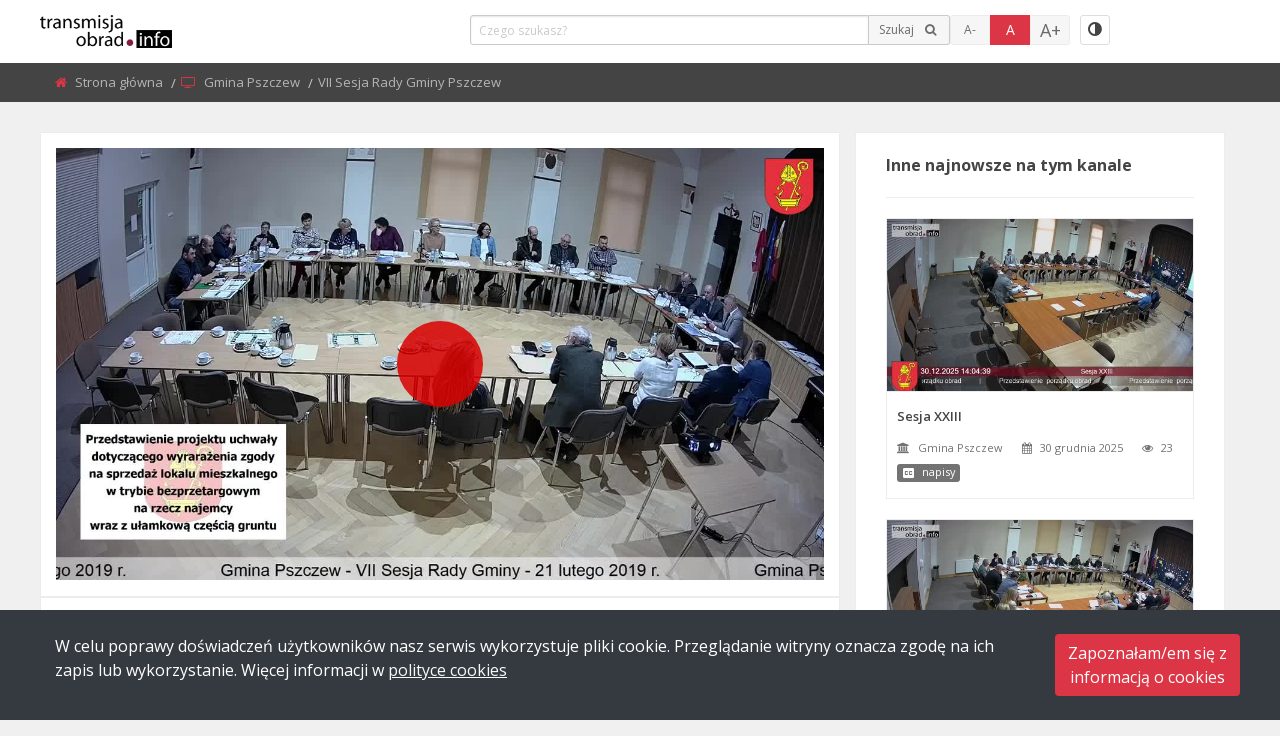

--- FILE ---
content_type: text/html; charset=UTF-8
request_url: https://transmisjaobrad.info/videos/478/vii-sesja-rady-gminy-pszczew
body_size: 6937
content:
<!DOCTYPE html>
<html lang="pl">
<!-- begin::Head -->
<head>
    <meta charset="utf-8">
<meta http-equiv="X-UA-Compatible" content="IE=edge">
<meta name="viewport" content="width=device-width, initial-scale=1.0">
<meta name="csrf-token" content="nenNsiGl5wPKnBgYgqRnULM7SnvCaIjTuOh06LeP">


<title>VII Sesja Rady Gminy Pszczew | transmisjaobrad.info</title>
<link rel="shortcut icon" href="https://transmisjaobrad.info/favicons/favicon.ico" />


    <link href="/web-app/dist/css/vendors.bundle.css?id=5391d501d43b49fcd8f1d3d5ce115ddc" rel="stylesheet" type="text/css" />
<link href="/web-app/dist/css/app.css?id=720b3811d3d47dc4204cfde81f0e3f30" rel="stylesheet" type="text/css" />

    <!-- Video.js CSS -->
<link href="/dist/css/videojs.css?id=070452fc1956f26621dd1a7bd4786abe" rel="stylesheet" type="text/css" />    <!--begin::Fonts -->
    <script src="https://ajax.googleapis.com/ajax/libs/webfont/1.6.16/webfont.js"></script>
<script>
    WebFont.load({
		google: {
			"families": ["Open+Sans:300,400,600,700,800"]
		},
		active: function() {
			sessionStorage.fonts = true;
		}
    });
</script>

    <!--end::Fonts -->
</head>
<!-- end::Head -->
<!-- begin::Body -->
<body>
    <div class="off-canvas-wrapper">
        <div class="off-canvas-wrapper-inner" data-off-canvas-wrapper>
            <div class="off-canvas position-left light-off-menu" id="offCanvas" tabindex="-1" data-off-canvas><!--header-->
                <div class="off-menu-close">
    <div class="menu-off-title">&nbsp;</div>
    <span data-toggle="offCanvas"><i class="fa fa-times"></i></span>
</div>
<div class="responsive-search mt-30">
    <form method="GET" action="https://transmisjaobrad.info/search" accept-charset="UTF-8" class="">
        <div class="input-group">
            <input class="input-group-field" type="search" name="search"
                placeholder="Czego szukasz?" 
                title="Czego szukasz?"
                value=""
            >
            <div class="input-group-button">
                <button title="click" type="submit"><i class="fa fa-search"></i></button>
            </div>
        </div>
    </form>
</div>            </div>
            <div class="off-canvas-content" data-off-canvas-content>
                <!-- begin:: Header -->
<header>
    <!--Navber-->
    <section id="navBar">
        <nav class="sticky-container" data-sticky-container>
            <div class="sticky topnav" data-sticky data-top-anchor="navBar" data-btm-anchor="footer-bottom:bottom" data-margin-top="0" data-margin-bottom="0" style="width: 100%; background: #fff;" data-sticky-on="large">
                <div class="row">
                    <div class="large-12 columns">
                        <div class="title-bar show-for-small" data-responsive-toggle="beNav" data-hide-for="large">
                            <div class="show-for-small-inner">
                                <button class="menu-icon" type="button" data-toggle="offCanvas" title="Menu"></button>
                                <div class="title-bar-title">
                                    <a class="logo-contrast-off" href="https://transmisjaobrad.info"><img src="https://transmisjaobrad.info/img/DSSS-v-mail.png" alt="transmisjaobrad.info"></a>
                                    <a class="logo-contrast-on" style="display:none" href="https://transmisjaobrad.info"><img src="https://transmisjaobrad.info/img/DSSS-v-mail_white.png" alt="transmisjaobrad.info"></a>
                                </div>
                                <div class="top-bar-left topbtn">
                                            
                                        <ul class="wcag-action">
                                            <li>
                                                <div class="font-box font-minus" tabindex="0" data-fontview="minus" title="Zmniejsz czcionkę"> A-
                                                </div>
                                            </li>
                                            <li>
                                                <div class="font-box font-base active" tabindex="0" data-fontview="base" title=" Czcionka podstawowa"> A
                                                </div>
                                            </li>
                                            <li>
                                                <div class="font-box font-plus" tabindex="0" data-fontview="plus" title="Zwiększ czcionkę"> A+
                                                </div>
                                            </li>
                                            <li>
                                                <div class="color-contrast" tabindex="0" title="Zmień kontrast"><i class="fa fa-adjust"></i>
                                                </div>
                                            </li>
                                        </ul>
                                </div>   
                            </div>   
                        </div>
                        <div class="show-for-large topbar-full clearfix" id="beNav" style="width: 100%;">
                            
                            <div class="top-bar-left toplogo">
                                <ul class="menu">
                                    <li class="menu-text">
                                        <a class="logo-contrast-off" href="https://transmisjaobrad.info"><img src="https://transmisjaobrad.info/img/DSSS-v-mail.png" alt="transmisjaobrad.info"></a>
                                        <a class="logo-contrast-on" style="display:none" href="https://transmisjaobrad.info"><img src="https://transmisjaobrad.info/img/DSSS-v-mail_white.png" alt="transmisjaobrad.info"></a>
                                    </li>
                                </ul>
                            </div>
                            <div class="top-bar-left topnews">
                                <div class="newsTicker">
                                    &nbsp;
                                </div>
                            </div>
                            <div class="top-bar-left topsearch">
                                <div class="search-bar-full">
                                    <form method="GET" action="https://transmisjaobrad.info/search" accept-charset="UTF-8" class=""> 
                                        <div class="input-group">
                                            <input class="input-group-field" type="search" name="search"
                                                placeholder="Czego szukasz?"  
                                                title="Czego szukasz?"   
                                                value=""
                                                >
                                            <div class="input-group-button icon-btn">
                                                <input class="button" type="submit"
                                                    value="Szukaj"
                                                    title="Szukaj"                                            
                                                    >
                                                <i class="fa fa-search"></i>
                                            </div>
                                        </div>
                                    </form>
                                </div>
                            
                            </div>     
                            <div class="top-bar-left topbtn">                                   
                                <ul class="wcag-action">
                                    <li>
                                        <div class="font-box font-minus"  tabindex="0" data-fontview="minus" title="Zmniejsz czcionkę"> A-</div>
                                    </li>
                                    <li>
                                        <div class="font-box font-base active"  tabindex="0" data-fontview="base" title=" Czcionka podstawowa"> A</div>
                                    </li>
                                    <li>
                                        <div class="font-box font-plus"  tabindex="0" data-fontview="plus" title="Zwiększ czcionkę"> A+</div>
                                    </li>
                                    <li>
                                        <div class="color-contrast"  tabindex="0" title="Zmień kontrast"> <i class="fa fa-adjust"></i></div>
                                    </li>
                                </ul>
                            </div>                                  
                        </div>
                    </div>
                </div>
            </div>
        </nav>
    </section>
</header>
<div class="loader-wrap" >
    <div class="loader-inner">
        <i class="fa fa-circle-o-notch fa-spin fa-3x fa-fw"></i>
        <div class="loader-text">Ładowanie...</div>
    </div>
</div>
<!-- end:: Header -->				    <!--breadcrumbs-->
    <div id="breadcrumb" class="breadcrumb-video-2">
        <div class="row">
            <div class="large-12 columns">
                <nav aria-label="You are here:">
                    <ul class="breadcrumbs">
                        <li>
                            <i class="fa fa-home"></i>
                            <a href="https://transmisjaobrad.info">
                                Strona główna
                            </a>
                        </li>
                        <li>
                            <i class="fa fa-television"></i>
                            <a
                                href="https://transmisjaobrad.info/channels/18/gmina-pszczew">
                                Gmina Pszczew
                            </a>
                        </li>
                        <li>
                            <span class="show-for-sr">Current: </span> VII Sesja Rady Gminy Pszczew
                        </li>
                    </ul>
                </nav>
            </div>
        </div>
    </div><!--end breadcrumbs-->

    <div class="row">
        <!-- left side content area -->
        <div class="large-8 columns">
            <!--single inner video-->
            <section class="inner-video">
                <div class="row secBg">
                    <div class="large-12 columns inner-flex-video">
                        <div class="flex-video widescreen">
                                                            <video id="vod-video" class="video-js"
                                     poster="https://media.transmisjaobrad.info/audio-production/video_files/7940e702-bf04-425c-85e7-db98a3a50908/Hd684lE2KvHKFaiEvfvxUkWql6scns3uhlmJghjb.jpg" >
                                                                        <p class="vjs-no-js">
                                        To view this video please enable JavaScript, and consider upgrading to a
                                        web browser that
                                        <a href="https://videojs.com/html5-video-support/" target="_blank">supports HTML5
                                            video</a>
                                    </p>
                                </video>
                                                    </div>
                    </div>
                </div>
            </section>
            <!-- single post stats -->
            <section class="SinglePostStats">
                <!-- newest video -->
                <div class="row secBg">
                    <div class="large-12 columns">
                        <div class="media-object stack-for-small">
                            <div class="media-object-section">
                                <div class="author-img-sec">
                                    <div class="thumbnail author-single-post">
                                        <a
                                            href="https://transmisjaobrad.info/channels/18/gmina-pszczew">
                                            <img src="" data-src= "https://media.transmisjaobrad.info/audio-production/channels/3972d598-1ee9-4113-b949-b0e4f502dd95/fCmZQsALjbqHH7Qo4YJJa92o1KlbKVWfvYlO9KJR.png" alt="post"
                                                class="channel-avatar lazyload" width="200" height="200">
                                            
                                        </a>
                                    </div>
                                    <p class="text-center" style="line-height: 1.2;margin-top: 5px;">
                                        <a
                                            href="https://transmisjaobrad.info/channels/18/gmina-pszczew">Gmina Pszczew
                                        </a>
                                    </p>
                                </div>
                            </div>
                            <div class="media-object-section object-second">
                                <div class="author-des clearfix">
                                    <div class="post-title">
                                        <h4>VII Sesja Rady Gminy Pszczew</h4>
                                        <p class="pull-left">
                                            <span>
                                                <i class="fa fa-calendar"></i>
                                                21 lutego 2019
                                                
                                            </span>
                                        </p>
                                                                                                                            <p class="pull-left">
                                                <span>
                                                    <i class="fa fa-eye"></i>
                                                    10
                                                </span>
                                            </p>
                                                                                                                                                            </div>
                                </div>
                            </div>
                        </div>
                    </div>
                </div>
            </section>
            <!-- End single post stats -->

            <!-- single post description -->
            
            <br>
            <!-- End single post description -->
        </div><!-- end left side content area -->
        <!-- sidebar -->
        <div class="large-4 columns">
            <aside class="secBg sidebar">
                <div class="row">

                    <!-- most view Widget -->
                    <div class="large-12 medium-7 medium-centered columns">
                        <div class="widgetBox">
                            <div class="widgetTitle">
                                <h5>Inne najnowsze na tym kanale</h5>
                            </div>
                            <div class="widgetContent">
                                                                    <div class="video-box thumb-border" tabindex="0">
    <div class="video-img-thumb">
        <img src="https://transmisjaobrad.info/img/default-video-image.png" data-src="https://media.transmisjaobrad.info/audio-production/video_files/48acb31a-b8c6-4b43-bcd4-a2f28a45b1d3/B86NQukZelXBcOktExnxkd9This6OK3jffcvxw8K.jpg"
            class=" lazyload" alt="Sesja XXIII">
        <a href="https://transmisjaobrad.info/videos/26178/sesja-xxiii"
            class="hover-posts" title="Odtwórz film" tabindex="0">
            <span><i class="fa fa-play"></i></span>
        </a>
    </div>
    <div class="video-box-content">
        <h6>
            <a class="video-title"
                href="https://transmisjaobrad.info/videos/26178/sesja-xxiii"
                title="Video title - Sesja XXIII">
                Sesja XXIII
            </a>
        </h6>
        <p>
            <span>
                <i class="fa fa-university"></i>
                <a href="https://transmisjaobrad.info/channels/18/gmina-pszczew"
                    title="Channel title - Gmina Pszczew">
                    Gmina Pszczew
                </a>
            </span>
            <span>
                <i class="fa fa-calendar"></i>
                30 grudnia 2025
            </span>
                            <span>
                    <i class="fa fa-eye"></i>
                    23
                </span>
                                        <span class="subtitle-label">
                    <i class="icon icon-closed-captioning subtitle-icon"></i>
                    napisy
                </span>
                    </p>
    </div>
</div>
                                                                    <div class="video-box thumb-border" tabindex="0">
    <div class="video-img-thumb">
        <img src="https://transmisjaobrad.info/img/default-video-image.png" data-src="https://media.transmisjaobrad.info/audio-production/video_files/2f3ecc9f-049e-4e3d-a65d-9970fcac03fe/40xXMaXkHIIn1VhbuH2zO9jCz7I4yI8GurkYS9J3.jpg"
            class=" lazyload" alt="Sesja XXII">
        <a href="https://transmisjaobrad.info/videos/25921/sesja-xxii"
            class="hover-posts" title="Odtwórz film" tabindex="0">
            <span><i class="fa fa-play"></i></span>
        </a>
    </div>
    <div class="video-box-content">
        <h6>
            <a class="video-title"
                href="https://transmisjaobrad.info/videos/25921/sesja-xxii"
                title="Video title - Sesja XXII">
                Sesja XXII
            </a>
        </h6>
        <p>
            <span>
                <i class="fa fa-university"></i>
                <a href="https://transmisjaobrad.info/channels/18/gmina-pszczew"
                    title="Channel title - Gmina Pszczew">
                    Gmina Pszczew
                </a>
            </span>
            <span>
                <i class="fa fa-calendar"></i>
                18 grudnia 2025
            </span>
                            <span>
                    <i class="fa fa-eye"></i>
                    46
                </span>
                                        <span class="subtitle-label">
                    <i class="icon icon-closed-captioning subtitle-icon"></i>
                    napisy
                </span>
                    </p>
    </div>
</div>
                                                                    <div class="video-box thumb-border" tabindex="0">
    <div class="video-img-thumb">
        <img src="https://transmisjaobrad.info/img/default-video-image.png" data-src="https://media.transmisjaobrad.info/audio-production/video_files/aa40ea12-b326-4d5c-87ef-0d3d27766bcb/emXJ1AAqi7vQWaIuTnKFS0elcEgKGZ36E4ra2br1.jpg"
            class=" lazyload" alt="Sesja XXI">
        <a href="https://transmisjaobrad.info/videos/25591/sesja-xxi"
            class="hover-posts" title="Odtwórz film" tabindex="0">
            <span><i class="fa fa-play"></i></span>
        </a>
    </div>
    <div class="video-box-content">
        <h6>
            <a class="video-title"
                href="https://transmisjaobrad.info/videos/25591/sesja-xxi"
                title="Video title - Sesja XXI">
                Sesja XXI
            </a>
        </h6>
        <p>
            <span>
                <i class="fa fa-university"></i>
                <a href="https://transmisjaobrad.info/channels/18/gmina-pszczew"
                    title="Channel title - Gmina Pszczew">
                    Gmina Pszczew
                </a>
            </span>
            <span>
                <i class="fa fa-calendar"></i>
                27 listopada 2025
            </span>
                            <span>
                    <i class="fa fa-eye"></i>
                    59
                </span>
                                        <span class="subtitle-label">
                    <i class="icon icon-closed-captioning subtitle-icon"></i>
                    napisy
                </span>
                    </p>
    </div>
</div>
                                                                    <div class="video-box thumb-border" tabindex="0">
    <div class="video-img-thumb">
        <img src="https://transmisjaobrad.info/img/default-video-image.png" data-src="https://media.transmisjaobrad.info/audio-production/video_files/4cdd6e9d-b364-4ddb-b40e-757d593e8a0a/DfcHRbH5raVvL5Z3Po3XffhbUdkfA9EOgfpCpTSX.jpg"
            class=" lazyload" alt="Sesja XX">
        <a href="https://transmisjaobrad.info/videos/25211/sesja-xx"
            class="hover-posts" title="Odtwórz film" tabindex="0">
            <span><i class="fa fa-play"></i></span>
        </a>
    </div>
    <div class="video-box-content">
        <h6>
            <a class="video-title"
                href="https://transmisjaobrad.info/videos/25211/sesja-xx"
                title="Video title - Sesja XX">
                Sesja XX
            </a>
        </h6>
        <p>
            <span>
                <i class="fa fa-university"></i>
                <a href="https://transmisjaobrad.info/channels/18/gmina-pszczew"
                    title="Channel title - Gmina Pszczew">
                    Gmina Pszczew
                </a>
            </span>
            <span>
                <i class="fa fa-calendar"></i>
                06 listopada 2025
            </span>
                            <span>
                    <i class="fa fa-eye"></i>
                    38
                </span>
                                        <span class="subtitle-label">
                    <i class="icon icon-closed-captioning subtitle-icon"></i>
                    napisy
                </span>
                    </p>
    </div>
</div>
                                                                    <div class="video-box thumb-border" tabindex="0">
    <div class="video-img-thumb">
        <img src="https://transmisjaobrad.info/img/default-video-image.png" data-src="https://media.transmisjaobrad.info/audio-production/video_files/84a43639-07a2-4c61-ada8-c12f6715c47a/M2K6SeOpYY25y9KNclFWEKkWRcr3qJrTH8bHh5ki.jpg"
            class=" lazyload" alt="Sesja XIX">
        <a href="https://transmisjaobrad.info/videos/24900/sesja-xix"
            class="hover-posts" title="Odtwórz film" tabindex="0">
            <span><i class="fa fa-play"></i></span>
        </a>
    </div>
    <div class="video-box-content">
        <h6>
            <a class="video-title"
                href="https://transmisjaobrad.info/videos/24900/sesja-xix"
                title="Video title - Sesja XIX">
                Sesja XIX
            </a>
        </h6>
        <p>
            <span>
                <i class="fa fa-university"></i>
                <a href="https://transmisjaobrad.info/channels/18/gmina-pszczew"
                    title="Channel title - Gmina Pszczew">
                    Gmina Pszczew
                </a>
            </span>
            <span>
                <i class="fa fa-calendar"></i>
                21 października 2025
            </span>
                            <span>
                    <i class="fa fa-eye"></i>
                    54
                </span>
                                        <span class="subtitle-label">
                    <i class="icon icon-closed-captioning subtitle-icon"></i>
                    napisy
                </span>
                    </p>
    </div>
</div>
                                                                    <div class="video-box thumb-border" tabindex="0">
    <div class="video-img-thumb">
        <img src="https://transmisjaobrad.info/img/default-video-image.png" data-src="https://media.transmisjaobrad.info/audio-production/video_files/fd015de6-da1b-41c1-935d-ca646e7dc77b/YOq8RB7XpDZRzFn2WzOVC3qVGoy4zSXiI3JUvqiA.jpg"
            class=" lazyload" alt="Sesja XVIII">
        <a href="https://transmisjaobrad.info/videos/24753/sesja-xviii"
            class="hover-posts" title="Odtwórz film" tabindex="0">
            <span><i class="fa fa-play"></i></span>
        </a>
    </div>
    <div class="video-box-content">
        <h6>
            <a class="video-title"
                href="https://transmisjaobrad.info/videos/24753/sesja-xviii"
                title="Video title - Sesja XVIII">
                Sesja XVIII
            </a>
        </h6>
        <p>
            <span>
                <i class="fa fa-university"></i>
                <a href="https://transmisjaobrad.info/channels/18/gmina-pszczew"
                    title="Channel title - Gmina Pszczew">
                    Gmina Pszczew
                </a>
            </span>
            <span>
                <i class="fa fa-calendar"></i>
                30 września 2025
            </span>
                            <span>
                    <i class="fa fa-eye"></i>
                    59
                </span>
                                        <span class="subtitle-label">
                    <i class="icon icon-closed-captioning subtitle-icon"></i>
                    napisy
                </span>
                    </p>
    </div>
</div>
                                                            </div>
                        </div>
                    </div><!-- end most view Widget -->
                </div>
            </aside>
        </div>
        <!-- end sidebar -->
    </div>
                <!-- footer -->
                <!-- begin:: Footer -->
<footer>
    <div class="row">
        <div class="large-4 medium-6 columns">
            <div class="widgetBox">                
                <div class="textwidget" style="margin: 25px 0 25px 0;">
                    <h5 style="color: white; text-align: center;">
                        Masz pytania?
                        <br/>
                        Chcesz dowiedzieć się więcej?
                    </h5>                    
                </div>
            </div>
        </div>
        <div class="large-4 medium-6 columns">
            <div class="widgetBox">                
                <div class="textwidget text-center">
                    <img src="https://transmisjaobrad.info/img/DSSS-logo.png" alt="brand logo" style="max-height: 100px;">
                </div>
            </div>
        </div>
        <div class="large-4 medium-6 columns">
            <div class="widgetBox">
                <div class="textwidget" style="margin: 25px 0 25px 0;">
                    <h5 style="color: white; text-align: center;">
                        Tel.
                        <a href="tel:+48223827200" style="color: white;">
                            +48 22 382 72 00
                        </a>
                        <br/>
                        E-mail:
                        <a href="mailto:bok@dsss.eu" style="color: white;">
                            bok@dsss.eu
                        </a>                        
                    </h5>
                </div>
            </div>
        </div>
    </div>
    <span id="back-to-top" title="Na górę strony" tabindex="0"><i class="fa fa-angle-double-up" title="Na górę strony"></i></span>
</footer>
<div id="footer-bottom">
    <div class="btm-footer-text text-center">
        <p> &copy; 2026 Data Security Software Solutions Sp. z o.o. Sp. k.</p>
    </div>
</div>
<!-- end:: Footer -->                <!-- footer -->
            </div>
            <!--end off canvas content-->
        </div>
        <!--end off canvas wrapper inner-->
    </div>
    <!--end off canvas wrapper-->
    <!-- script files -->
    <!-- Global site tag (gtag.js) - Google Analytics -->
<script async src="https://www.googletagmanager.com/gtag/js?id=G-L4Z45GHE97"></script>
<script>
  window.dataLayer = window.dataLayer || [];
  function gtag(){dataLayer.push(arguments);}
  gtag('js', new Date());

  gtag('config', "G-L4Z45GHE97");
</script>
<div class="js-cookie-consent cookie-consent fixed-bottom p-4 bg-dark" style="z-index:1046">
    <div class="row">
        <div class="col-10 large-10 medium-10 columns">
            W celu poprawy doświadczeń użytkowników nasz serwis wykorzystuje pliki cookie. Przeglądanie witryny oznacza zgodę na ich zapis lub wykorzystanie.
            Więcej informacji w 
            <a href="https://transmisjaobrad.info/policies/cookies" target="_blank" class="text-light text-decoration-underline">polityce cookies</a>
        </div>
        <div class="col-2 text-right large-2 medium-2 columns">
            <button class="js-cookie-consent-agree cookie-consent__agree btn btn-danger">
                Zapoznałam/em się z<br/>informacją o cookies
            </button>
        </div>
    </div>
</div>
    <script>

        window.laravelCookieConsent = (function () {

            const COOKIE_VALUE = 1;
            const COOKIE_DOMAIN = 'transmisjaobrad.info';

            function consentWithCookies() {
                setCookie('cookie_consent', COOKIE_VALUE, 7300);
                hideCookieDialog();
            }

            function cookieExists(name) {
                return (document.cookie.split('; ').indexOf(name + '=' + COOKIE_VALUE) !== -1);
            }

            function hideCookieDialog() {
                const dialogs = document.getElementsByClassName('js-cookie-consent');

                for (let i = 0; i < dialogs.length; ++i) {
                    dialogs[i].style.display = 'none';
                }
            }

            function setCookie(name, value, expirationInDays) {
                const date = new Date();
                date.setTime(date.getTime() + (expirationInDays * 24 * 60 * 60 * 1000));
                document.cookie = name + '=' + value
                    + ';expires=' + date.toUTCString()
                    + ';domain=' + COOKIE_DOMAIN
                    + ';path=/;secure'
                    + ';samesite=lax';
            }

            if (cookieExists('cookie_consent')) {
                hideCookieDialog();
            }

            const buttons = document.getElementsByClassName('js-cookie-consent-agree');

            for (let i = 0; i < buttons.length; ++i) {
                buttons[i].addEventListener('click', consentWithCookies);
            }

            return {
                consentWithCookies: consentWithCookies,
                hideCookieDialog: hideCookieDialog
            };
        })();
    </script>


<script src="/web-app/dist/js/manifest.js?id=88bec9911184416b82e433db7e08a545"></script>
<script src="/web-app/dist/js/vendor.js?id=d6d58c3e019e6b5171e00e38dccf8823"></script>
<script src="/web-app/dist/js/app.js?id=79078a5bf58ef78c16f1817a7587c1a9"></script>

    <!-- Video.js JavaScript -->
<script src="/dist/js/videojs.js?id=b19c4bdb9271de3b4450346eab784b2e"></script>
<script>
    var videojs_options= {
        preload: 'auto',
        controls: true,
        responsive: true,
        fluid: true, 
        autoplay: false,
        html5: {
            vhs: {
                overrideNative: true
            }
        },
    };
    var nuevo_plugin_options = {
        pipButton: false,
        buttonRewind: false,
        buttonForward: false,
        contextMenu: false,
        //touchControls: false,
        //touchRewindForward: false,
        qualityMenu: false,
        relatedMenu: false,
        shareMenu: false,
        rateMenu: false,
        zoomMenu: false,
        settingsButton: false,                
    }; 
</script>    <script>
        var videoFile = {"mediaSources":[{"src":"https:\/\/media.transmisjaobrad.info\/audio-production\/video_files\/7940e702-bf04-425c-85e7-db98a3a50908\/tvxiKWywxu0JGPABeLP6o8gwgxp47C6rDfwanh4z.mp4","type":"video\/mp4"}],"id":478,"title":"VII Sesja Rady Gminy Pszczew","url":"https:\/\/transmisjaobrad.info\/videos\/478\/vii-sesja-rady-gminy-pszczew","thumbnailSpriteImage":null,"subtitlePositionTop":false};
        nuevo_plugin_options['title'] = 'VII Sesja Rady Gminy Pszczew';
        nuevo_plugin_options['url'] = 'https://transmisjaobrad.info/videos/478/vii-sesja-rady-gminy-pszczew';
        nuevo_plugin_options['video_id'] = '478';
        nuevo_plugin_options['resume'] = true;

        $(document).ready(function() {
            // Code that uses jQuery's $ can follow here.
            if (videoFile.mediaSources.length > 0) {
                if (videoFile.thumbnailSpriteImage) {
                    nuevo_plugin_options['slideImage'] = videoFile.thumbnailSpriteImage;
                }

                var player = videojs("vod-video", videojs_options);
                player.playsinline(true);
                player.src(videoFile.mediaSources);
                player.nuevo(nuevo_plugin_options);
                player.hotkeys({
                    enableVolumeScroll: false,
                    enableNumbers: false,
                    alwaysCaptureHotkeys: true,
                });
                player.on('nuevoReady', function() {
                    player.textTracksStyle({
                        backgroundOpacity: '0.5',
                        fontPercent: 1.25,
                        edgeStyle: 'none'
                    });

                    if (videoFile.subtitlePositionTop) {
                        var tracks = player.textTracks();
                        var track = tracks[0];

                        track.on('loadeddata', function() {
                            trackLoadeddata();
                        });
                    }
                });
                player.one('play', function() {
                    videoFilePlaybackHasStarted();
                });

                function trackLoadeddata() {
                    var track = player.textTracks()[0];
                    for (j = 0; j < track.cues.length; j++)
                        track.cues[j].line = 0;
                }
            }

            document.querySelector(".wcag-action").addEventListener("app-font-size-change", (event) => {
                if (event.detail.type === "font-size-base") {
                    player.textTracksStyle({
                        fontPercent: 1.25
                    });
                } else if (event.detail.type === "font-size-increase") {
                    player.textTracksStyle({
                        fontPercent: 1.5
                    });
                } else if (event.detail.type === "font-size-decrease") {
                    player.textTracksStyle({
                        fontPercent: 1
                    });
                }
            });

            document.querySelector(".wcag-action").addEventListener("app-contrast-mode-change", (event) => {
                if (event.detail.type) {
                    player.textTracksStyle({
                        color: '#000',
                        backgroundColor: '#FF0',
                        backgroundOpacity: '1'
                    });
                } else {
                    player.textTracksStyle({
                        color: '#FFF',
                        backgroundColor: '#000',
                        backgroundOpacity: '0.5'
                    });
                }
            });
        });

        function videoFilePlaybackHasStarted() {
            $.ajax({
                type: 'POST',
                url: 'https://transmisjaobrad.info/videos/478/vii-sesja-rady-gminy-pszczew/play',
                dataType: 'json',
                cache: false,
                beforeSend: function(xhr) {},
                success: function(reponse) {},
                error: function(reject) {
                    if (reject.status === 419) {} else if (reject.status === 422) {} else if (reject.status ===
                        500) {}
                },
                complete: function() {},
            });
        }
    </script>
    
</body>
<!-- end::Body -->
</html>

--- FILE ---
content_type: text/css
request_url: https://transmisjaobrad.info/dist/css/videojs.css?id=070452fc1956f26621dd1a7bd4786abe
body_size: 19536
content:
.vjs-mockup-icons{visibility:hidden}.vjs-mockup-icons::before{content:'<svg xmlns="http://www.w3.org/2000/svg"> <defs> <symbol id="vjs-icon-pip-full" viewBox="0 0 512 512"> <path d="M407 83H108q-21 0-35.8 12.5T57.5 126v259.5q0 18 14.8 30.8T108 429h299q20.5 0 34-12.8t13.5-30.7V126q0-18-13.5-30.5T407 83zm14.5 308h-325l-1-270h326v270zM117 140h279v230H117V140z"></path> </symbol> <symbol id="vjs-icon-expand" viewBox="0 0 446 512"> <path d="M138.3 423.5h47.3v-335h-47.3zm123.1-335v335h47.3v-335zm133.8 171.7 53.8-1V229l-53.8.9v-71.2l-88 86.6 88 86.7zm-344-1.8H-3l1-30.2 52.3-1v-72l88.5 86.5-88.5 86.7z"></path> </symbol> <symbol id="vjs-icon-expand-back" viewBox="0 0 446 512"> <path d="M24 439.5h47v-367H24zm351-367v367h47v-367zm-92.8 210.1-48.4 1-1.6-33 50-1.2v-68.6l94 86.4-94 86.4zm-115 2.5 50.2-.9-.4-32.5-49.7.9 1-69.1L70 268.2l98.3 84.6z"></path> </symbol> <symbol id="vjs-icon-download" viewBox="0 0 512 512"> <path d="M396.2 284.3V376H115.8v-91.7H62V403a27 27 0 0 0 27 27h334.2c14.9 0 27-12.1 27-27V284.3zM251 328.8l-77.2-93.3s-9.8-4.4 1-11h43.5V88.8s-1.7-6.6 8.2-6.6h61.2c7.2 0 7 5.5 7 5.5v134H335c15.5 0 3.9 11.6 3.9 11.6S273 320.4 264 329.5c-6.6 6.7-13-.7-13-.7z"></path> </symbol> <symbol id="vjs-icon-volume2" viewBox="0 0 512 512"> <path d="M69.7 209.7v124.6h82.9L256 437.7V106.3L152.6 209.7H69.7zM349.4 272a93.5 93.5 0 0 0-51.7-83.3v166.6a93.7 93.7 0 0 0 51.7-83.3z"></path> </symbol> <symbol id="vjs-icon-volume1" viewBox="0 0 512 512"> <path d="M69.7 209.7v124.6h82.9L256 437.7V106.3L152.6 209.7H69.7z"></path> </symbol> <symbol id="vjs-icon-share" viewBox="0 0 512 512"> <path d="M386 313q-12.5 0-23.5 4.5t-19 12l-154.5-90q1-3.5 1.5-7.3t.5-7.7-.5-7.8-1.5-7.2l152.5-89q9 8 20.3 12.8T386 138q26.5 0 45.5-19t19-46-19-46T386 8q-27 0-46 19t-19 46q0 4 .5 7.8T323 88l-152.5 89q-9-8-20.3-12.8t-24.2-4.7q-26.5 0-45.5 19t-19 46 19 46 45.5 19q13 0 24.3-4.8t20.2-12.7l154 89.5q-1 3.5-1.5 7t-.5 7.5q0 26 18.5 44.5t45 18.5q26 0 44.5-18.5T449 376q0-26.5-18.5-44.8T386 313z"></path> </symbol> <symbol id="vjs-icon-snapshot" viewBox="0 0 512 512"> <path d="M264.9 202.7a80 80 0 1 0 0 160 80 80 0 0 0 0-160zm-31 26.3a61.4 61.4 0 0 1 92.5 46.5 312.2 312.2 0 0 0-92.5-46.5zm208.8-97.4h-86L345 96H167l-11.8 35.6H87c-19.6 0-44.4 15.9-44.4 35.5v213.3c0 19.7 24.8 35.6 44.4 35.6h355.6c19.6 0 26.6-16 26.6-35.6V167.1c0-19.6-7-35.5-26.6-35.5zM264.9 398.2a115.6 115.6 0 1 1 0-231 115.6 115.6 0 0 1 0 231zm168.9-195.5h-35.6V167h35.6v35.6z"></path> </symbol> <symbol id="vjs-icon-center" viewBox="0 0 512 512"> <path d="M448 232h-38q-4-25-15-47t-28-39-40-29q-22-11-47-15V64h-48v38q-25 4-47 15t-39 29-29 39q-11 22-15 47H64v48h38q4 25 15 47t29 40 39 28q22 11 47 15v38h48v-38q25-4 47-15t40-28 28-40q11-22 15-47h38v-48zm-87 0h-37q-5-15-17-27t-27-17v-37q30 6 53 29t28 52zm-105 48q-10 0-17-7t-7-17q0-10 7-17t17-7q10 0 17 7t7 17q0 10-7 17t-17 7zm-24-129v37q-15 5-27 17t-17 27h-37q6-30 29-52t52-29zm-81 129h37q5 15 17 27t27 17v37q-30-6-52-28t-29-53zm129 81v-37q15-5 27-17t17-27h37q-6 30-28 53t-53 28z"></path> </symbol> <symbol id="vjs-icon-mirror1" viewBox="0 0 512 512"> <path d="M426.5 61H451v195h-24.5V61zM61 256h24.5v195H61V256zm122 73h268v48.6H183v61l-85-85.1 85-85.5v61zm146-146H61v-48.6h268v-61l85 85.1-85 85.5v-61z"></path> </symbol> <symbol id="vjs-icon-mirror2" viewBox="0 0 512 512"> <path d="M85.5 61H61v195h24.5V61zM451 256h-24.5v195H451V256zm-122 73H61v48.6h268v61l85-85.1-85-85.5v61zM183 183h268v-48.6H183v-61l-85 85.1 85 85.5v-61z"></path> </symbol> <symbol id="vjs-icon-big-replay" viewBox="0 0 512 512"> <path d="m305 142 33-71 48 130-119 22 29-64c-15-7-32-11-47-11-16 0-40 2-54 8s-39 21-50 31c-12 11-24 29-31 44-6 15-11 37-11 53-1 15 2 29 8 43s16 36 26 48c11 11 28 27 43 34s43 12 58 12c16 0 41-6 55-11a134 134 0 0 0 71-68l18 9a153 153 0 0 1-87 81A158 158 0 0 1 83 281a154 154 0 0 1 102-142 158 158 0 0 1 120 3z"></path> </symbol> <symbol id="vjs-icon-brightness" viewBox="0 0 512 512"> <path d="M250-13c-4 2-8 7-9 10a667 667 0 0 0 2 75c4 6 7 7 13 7s10-1 13-7c2-2 2-3 2-39s0-38-2-40l-4-5c-3-2-11-3-15-1zM85 55c-5 1-9 6-10 11-3 8-2 10 26 37 21 21 26 26 29 27 11 3 22-8 19-19-1-4-5-9-25-29-28-28-30-29-39-27zm332 1c-3 1-13 11-29 26-20 21-24 25-25 29-3 11 8 22 19 19 4-1 9-6 29-26 26-26 28-29 27-36-2-10-12-16-21-12zm-175 56c-20 2-39 9-56 21-10 6-27 24-34 33-9 14-16 30-19 46a123 123 0 0 0 35 113 123 123 0 0 0 177 0 123 123 0 0 0 0-177c-19-18-38-29-62-34-8-2-33-3-41-2zm37 33c18 5 31 13 44 26a92 92 0 0 1 0 132c-10 9-14 12-25 18-15 7-30 10-47 9-24-1-43-10-61-27a92 92 0 0 1-26-45c-2-10-2-33 0-42 5-18 13-32 25-45a91 91 0 0 1 90-26zM14 222c-6 3-10 11-9 18 1 5 6 10 11 11l38 1c34 0 35 0 38-2 5-4 7-7 7-13s-2-10-7-14c-3-2-4-2-39-2l-39 1zm408 0c-6 3-10 11-8 18 0 5 5 10 10 11l38 1c34 0 36 0 38-2 5-4 7-7 7-13s-2-10-7-14c-2-2-4-2-39-2l-39 1zM129 344c-3 1-10 7-28 26-21 21-25 26-26 29-4 11 7 22 19 19 3-1 8-6 29-26 21-21 25-26 26-29 3-12-8-23-20-19zm244 0c-7 3-12 11-10 19 1 3 6 8 25 28 27 26 30 29 37 28 5-1 11-7 13-12 2-8 1-10-26-36l-26-26c-4-2-8-2-13-1zm-123 51c-4 2-8 7-9 11v37c0 33 0 35 2 38 4 5 7 6 13 6s10-1 13-6c2-3 2-4 2-40s0-38-2-40l-4-5c-3-2-11-3-15-1z"></path> </symbol> <symbol id="vjs-icon-saturation" viewBox="0 0 512 512"> <path d="M256-14.4a250.9 250.9 0 1 0 0 501.8 250.9 250.9 0 0 0 0-501.8zm0 27.5c115.5 0 221.3 107 221.3 222.4 0 0-43-19.9-116.8-19.9-62.3 0-104.5 20.9-104.5 20.9s-63.1 20.9-104.6 20.9c-73.1 0-116.7-25-116.7-25C34.7 116.9 140.5 13.1 256 13.1z"></path> </symbol> <symbol id="vjs-icon-contrast" viewBox="0 0 512 512"> <path d="M256 487.4a250.9 250.9 0 1 1 0-501.8 250.9 250.9 0 0 1 0 501.8zm7.2-466.7c-107.8.5-224 91.4-224 214.8 0 104 114 216.8 217.8 217.8 107 1 220.8-111 218.9-215.8-1.9-103-103.5-217.3-212.7-216.8zM256 393.3V79.7a156.8 156.8 0 1 1 0 313.6z"></path> </symbol> <symbol id="vjs-icon-filters" viewBox="0 0 512 512"> <path d="M341.3 391.7H512v28.5H341.3zm-113.7 0H0v28.5h227.6v85.3H256V334.8h-28.4zm85.3-227.5h28.4V-6.5H313v56.9H0v28.4h312.9zM426.7 50.4v28.4H512V50.4zM85.3 334.8h28.5V164.2H85.3V221H0v28.4h85.3zm113.8-85.3H512v-28.4H199.1zM341.3 420H512v28.4H341.3zm-85.7 0H0v28.4h255.6v57.1H284V334.8h-28.4zm85.3-255.8h28.5V-6.5h-28.5v85.1H0v28.5h341zm85.8-85.6v28.5H512V78.6zm-313.3 256h28.4V164.2h-28.4v85H0v28.5h113.4zm85.7-56.9H512v-28.4H199.1z"></path> </symbol> <symbol id="vjs-icon-related" viewBox="0 0 512 512"> <path d="M145.5 376v55q0 11.5-8.3 19.5t-19.2 8H25.5q-11.5 0-19.5-8T-2 431v-55q0-11.5 8-19.8t19.5-8.2H118q11 0 19.3 8.3t8.2 19.7zm0-147.5v55q0 11.5-8.3 19.8t-19.2 8.2H25.5q-11.5 0-19.5-8.3t-8-19.7v-55q0-11.5 8-19.8t19.5-8.2H118q11 0 19.3 8.3t8.2 19.7zm184 147.5v55q0 11.5-8 19.5t-19.5 8h-92q-11.5 0-19.5-8t-8-19.5v-55q0-11.5 8-19.8T210 348h92q11.5 0 19.5 8.3t8 19.7zm-184-295v55q0 11.5-8.3 19.8T118 164H25.5Q14 164 6 155.7T-2 136V81q0-11.5 8-19.5t19.5-8H118q11 0 19.3 8t8.2 19.5zm184 147.5v55q0 11.5-8 19.8t-19.5 8.2h-92q-11.5 0-19.5-8.3t-8-19.7v-55q0-11.5 8-19.8t19.5-8.2h92q11.5 0 19.5 8.3t8 19.7zM514 376v55q0 11.5-8 19.5t-19.5 8H394q-11 0-19.3-8t-8.2-19.5v-55q0-11.5 8.3-19.8T394 348h92.5q11.5 0 19.5 8.3t8 19.7zM329.5 81v55q0 11.5-8 19.8T302 164h-92q-11.5 0-19.5-8.3t-8-19.7V81q0-11.5 8-19.5t19.5-8h92q11.5 0 19.5 8t8 19.5zM514 228.5v55q0 11.5-8 19.8t-19.5 8.2H394q-11 0-19.3-8.3t-8.2-19.7v-55q0-11.5 8.3-19.8t19.2-8.2h92.5q11.5 0 19.5 8.3t8 19.7zM514 81v55q0 11.5-8 19.8t-19.5 8.2H394q-11 0-19.3-8.3t-8.2-19.7V81q0-11.5 8.3-19.5t19.2-8h92.5q11.5 0 19.5 8t8 19.5z"></path> </symbol> <symbol id="vjs-icon-cancel" viewBox="0 0 410 512"> <path d="M377 361q0 12-8 20l-39 39q-9 8-20 8t-20-8l-85-85-85 85q-8 8-20 8t-20-8l-39-39q-8-8-8-20t8-20l85-85-85-85q-8-8-8-20t8-19l39-40q9-8 20-8t20 8l85 85 85-85q8-8 20-8t20 8l39 40q8 8 8 19t-8 20l-85 85 85 85q8 9 8 20z"></path> </symbol> <symbol id="vjs-icon-help" viewBox="0 0 445 512"> <path d="M259.5 395v-55.5q0-4.5-2.5-7t-6.5-2.5h-56q-4 0-6.5 2.5t-2.5 7V395q0 4 2.5 6.5t6.5 2.5h56q4 0 6.5-2.5t2.5-6.5zm74-194.5q0-25.5-16-47-16-22-40-33.5-24-12-49-12-70.5 0-107.5 61.5-4.5 7 2.5 12l38 29q2 2 5.5 2 4.5 0 7-3.5 15.5-20 25-26.5 10-7 25-7 14 0 24.5 7.5 11 7.5 11 17 0 11-6 17.5-5.5 6.5-19.5 13-18 8-33.5 25-15 17-15 36.5v10q0 4.5 2.5 7t7 2.5h55.5q4 0 6.5-2.5t2.5-7q0-5 6-14 6.5-9 16-14.5 9-5 14-8t13.5-10q8.5-7.5 13-14 4.5-7 8-17.5 3.5-11 3.5-23.5zm111 55.5q0 60.5-30 111.5-29.5 51-80.5 80.5-51 30-111.5 30T111 448q-51-29.5-80.5-80.5-30-51-30-111.5t30-111.5Q60 93.5 111 64q51-30 111.5-30T334 64q51 29.5 80.5 80.5 30 51 30 111.5z"></path> </symbol> <symbol id="vjs-icon-info" viewBox="0 0 445 512"> <path d="M296.5 395v-46.5q0-4-2.5-6.5t-6.5-2.5h-28V191q0-4-2.5-6.5t-6.5-2.5h-93q-4 0-6.5 2.5t-2.5 6.5v46.5q0 4 2.5 6.5t6.5 2.5h28v93h-28q-4 0-6.5 2.5t-2.5 6.5V395q0 4 2.5 6.5t6.5 2.5h130q4 0 6.5-2.5t2.5-6.5zm-37-259.5v-46q0-4-2.5-6.5-2.5-3-6.5-3h-56q-4 0-6.5 3-2.5 2.5-2.5 6.5v46q0 4.5 2.5 7t6.5 2.5h56q4 0 6.5-2.5t2.5-7zm185 120.5q0 60.5-30 111.5-29.5 51-80.5 80.5-51 30-111.5 30T111 448q-51-29.5-80.5-80.5-30-51-30-111.5t30-111.5Q60 93.5 111 64q51-30 111.5-30T334 64q51 29.5 80.5 80.5 30 51 30 111.5z"></path> </symbol><symbol id="vjs-icon-twitter" viewBox="0 0 512 512"> <path d="M389.2 48h70.6L305.6 224.2 487 464H345L233.7 318.6 106.5 464H35.8l165-188.5L26.7 48h145.6l100.5 133zm-24.8 373.8h39.1L151.1 88h-42z"/></symbol><symbol id="vjs-icon-facebook" viewBox="0 0 446 512"> <path d="M362 33.5q34.5 0 59 24.5t24.5 59v278q0 34.5-24.5 59t-59 24.5h-54.5V306H365l9-67h-66.5v-43q0-16 7-24.5 6.5-8 26.5-8h35v-60q-18-3-51.5-3-39 0-63 23.5-23.5 23-23.5 65.5V239h-58v67h58v172.5H84q-34.5 0-59-24.5T.5 395V117Q.5 82.5 25 58t59-24.5h278z"></path> </symbol> <symbol id="vjs-icon-linkedin" viewBox="0 0 446 512"> <path d="M69 406h67V205H69v201zm71.5-263q-.5-15-10.5-25-10-9.5-27-9.5-16.5 0-27.5 9.5Q65 128 65 143t10.5 25q10 10 26.5 10h.5q17 0 27.5-10t10.5-25zM310 406h67V291q0-45-21.5-67.5-21-23-55.5-23-39.5 0-61 34h1V205h-67q1 19 0 201h67V293.5q0-11 2-16 4-10 13-17.5 8.5-7 21.5-7 33.5 0 33.5 45.5V406zm135.5-289v278q0 34.5-24.5 59t-59 24.5H84q-34.5 0-59-24.5T.5 395V117Q.5 82.5 25 58t59-24.5h278q34.5 0 59 24.5t24.5 59z"></path> </symbol> <symbol id="vjs-icon-pinterest" viewBox="0 0 446 512"> <path d="M362 33.5q34.5 0 59 24.5t24.5 59v278q0 34.5-24.5 59t-59 24.5H152q24.5-35.5 31.5-61 2.5-9.5 15-60.5 6.5 11.5 21.5 19.5t32.5 8q52.5 0 85.5-42.5 33.5-43 33.5-108.5 0-24-10.5-47-10-22.5-28-40-17.5-17.5-44-28-26.5-11-57-11-30 0-56.5 8.5-26 8-44 22-18.5 14-31.5 32-13 17.5-19 37-6.5 19-6.5 38.5 0 29.5 11.5 52t34 32q3.5 1 6.5 0 3-1.5 4.5-5.5 3-13 4-18 2-6.5-3-12-14.5-18-14.5-43.5 0-43.5 30-74.5 30-30.5 78.5-30.5 43 0 67 23.5 24.5 23.5 24.5 60.5 0 49-19.5 83t-50.5 34q-17.5 0-28-12.5t-6.5-30q2-10 7.5-26.5 5.5-17 8.5-30 3.5-12.5 3.5-21.5 0-14-8-23.5-7.5-9.5-22-9.5-17.5 0-30 16.5-12 16.5-12 40.5 0 21 7 35L139 405q-7 29-2 73.5H84q-34.5 0-59-24.5T.5 395V117Q.5 82.5 25 58t59-24.5h278z"></path> </symbol> <symbol id="vjs-icon-play" viewBox="0 0 512 512"> <path d="M137 104.5v303L375 256z"></path> </symbol> <symbol id="vjs-icon-pause" viewBox="0 0 512 512"> <path d="M126 407.5h86.5v-303H126v303zm173.5-303v303H386v-303h-86.5z"></path> </symbol> <symbol id="vjs-icon-mute" viewBox="0 0 512 512"> <path d="M349.5 272q0-27.3-14.4-49.6t-37.4-33.8V234l50.8 51.3q.5-3.3.8-6.7t.2-6.7zm51.8 0q0 14.4-3.1 28.3t-8.4 26.4l31.6 31.6q10-19.7 15.6-41.2t5.5-45.1q0-33-11-63.3-11-29.7-30.5-53.7t-45.8-40.7q-26.8-17.3-57.5-24V133q22 6.7 41.2 20.1 19.2 13 32.9 31.4t21.8 40.5q7.7 22.5 7.7 47zM95.9 85.5l-26.4 26.4 97.8 97.8H69.5v124.6h83L256 438V298.4l88.2 88.2q-10.5 8.1-22.3 14.4t-24.2 10v43.2q21.1-5.3 40.5-14.9t35.7-23l42.2 42.2 26.4-26.4L95.9 85.5zM256 106.1l-43.1 43.2 43.1 43.6V106z"></path> </symbol> <symbol id="vjs-icon-volume3" viewBox="0 0 512 512"> <path d="M69.7 209.7v124.6h82.9L256 437.7V106.3L152.6 209.7H69.7zM349.4 272q0-27.3-14.4-49.6t-37.3-33.7v166.6q23-11.5 37.3-33.7t14.4-49.6zM297.7 90.5v42.6q22 6.7 41.1 20.1 19.2 13 32.9 31.4t21.7 40.5q7.7 22.5 7.7 46.9t-7.7 47q-8.1 22-21.7 40.4t-32.9 31.4q-19.1 13.4-41.1 20v42.7q30.6-6.7 57.4-23.5 26.4-17.2 45.8-41.2t30.4-53.6 11-63.2-11-63.2-30.4-53.7T355 114q-26.8-16.8-57.4-23.5z"></path> </symbol> <symbol id="vjs-icon-fullscreen" viewBox="0 0 512 512"> <path d="M133.7 314.3H84.5v122.3h122.3v-49.3h-73v-73zm-49.2-98.5h49.2v-73h73V93.6H84.6v122.2zm293.8 171.5h-73v49.3h122.2V314.3h-49.2v73zm-73-293.7v49.2h73v73h49.2V93.6H305.2z"></path> </symbol> <symbol id="vjs-icon-fullscreen-back" viewBox="0 0 512 512"> <path d="M84.5 362.7h73.6v73.6h48.7V314.1H84.5v48.6zM158.1 167H84.5v48.7h122.3V93.3H158V167zm147.1 269.4H354v-73.6h73.6v-48.6H305.2v122.2zM354 167V93.3h-48.7v122.3h122.3v-48.7h-73.6z"></path> </symbol> <symbol id="vjs-icon-pip" viewBox="0 0 512 512"> <path d="M407 83H108q-21 0-35.8 12.5T57.5 126v259.5q0 18 14.8 30.8T108 429h299q20.5 0 34-12.8t13.5-30.7V126q0-18-13.5-30.5T407 83zm14.5 308h-325l-1-270h326v270zM264 260.5h133V370H264V260.5z"></path> </symbol> <symbol id="vjs-icon-descriptions" viewBox="0 0 512 512"> <path d="M417 95H95q-16.8 0-28.6 11.9T54.5 135v242q0 16.3 11.9 28.1T95 417h322q16.8 0 28.6-11.9t11.9-28.1V135q0-16.3-11.9-28.1T417 95zM95 256h80.5v40.5H95V256zm201.5 121H95v-40.5h201.5V377zm120.5 0h-80.5v-40.5H417V377zm0-80.5H215.5V256H417v40.5z"></path> </symbol> <symbol id="vjs-icon-captions" viewBox="0 0 512 512"> <path d="M415 75H97q-18 0-31 13t-13 32v272q0 18 13 32t31 13h318q18 0 31-13t13-32V120q0-18-13-32t-31-13zM234 234h-34v-12h-46v68h46v-12h34v24q0 8-7 15t-17 7h-67q-9 0-16-7t-7-15v-92q0-8 7-15t16-7h67q10 0 17 7t7 15v24zm158 0h-34v-12h-46v68h46v-12h34v24q0 8-7 15t-16 7h-67q-10 0-17-7t-7-15v-92q0-8 7-15t17-7h67q9 0 16 7t7 15v24z"></path> </symbol> <symbol id="vjs-icon-chapters" viewBox="0 0 512 512"> <path d="M54 278h45v-44H54v44zm0 90h45v-45H54v45zm0-179h45v-45H54v45zm90 89h314v-44H144v44zm0 90h314v-45H144v45zm0-224v45h314v-45H144z"></path> </symbol> <symbol id="vjs-icon-settings" viewBox="0 0 512 512"> <path d="M398 267a150 150 0 0 0 0-38l40-31c4-3 5-8 3-12l-39-67c-2-4-7-5-11-4l-48 19c-10-7-20-13-32-18l-7-51c-1-4-5-8-10-8h-76c-5 0-9 4-10 8l-7 51c-12 5-22 11-32 18l-48-19c-4-1-9 0-11 4l-39 67c-2 4-1 9 3 12l40 31a149 149 0 0 0 0 38l-40 31c-4 3-5 8-3 12l39 67c2 4 7 5 11 4l48-19c10 7 20 13 32 18l7 51c1 4 5 8 10 8h76c5 0 9-4 10-8l7-51c11-5 22-11 32-18l48 19c4 1 9 0 11-4l38-67c3-4 2-9-2-12l-40-31zm-142 48a67 67 0 1 1 0-134 67 67 0 0 1 0 134z"></path> </symbol> <symbol id="vjs-icon-close" viewBox="0 0 512 512"> <path d="M256 40q-45 0-84 17t-69 46-46 69q-17 39-17 84t17 84q17 40 46 69t69 47q39 17 84 17t84-17q40-17 69-47t47-69q17-39 17-84t-17-84q-17-39-47-69t-69-46q-39-17-84-17zm108 294-30 30-78-77-77 77-31-30 78-78-78-77 31-31 77 78 78-78 30 31-77 77z"></path> </symbol> <symbol id="vjs-icon-replay" viewBox="0 0 512 512"> <path d="M256 126V39.5L148 148l108 108v-86.5q27 0 50.5 10 23.5 10.5 41.3 28t27.7 41q10.5 24 10.5 51 0 26.5-10.5 50.5-10 23.5-27.8 41t-41.2 28Q283 429 256 429t-50.5-10q-23.5-10.5-41.3-28t-27.7-41Q126 326 126 299.5H83q0 35.5 13.5 67t37 55 55 37q31.5 14 67.5 14t67.5-14q31.5-13.5 55-37t37-55 13.5-67q0-36-13.5-67.5t-37-55-55-37Q292 126 256 126z"></path> </symbol> <symbol id="vjs-icon-audio" viewBox="0 0 512 512"> <path d="M256 75q-35 0-67 13-31 14-55 37t-37 55q-13 31-13 66v134q0 24 17 41t41 17h57V284h-77v-38q0-27 11-52t29-42 42-29 52-10 52 10 42 29 29 42 11 52v38h-77v154h57q24 0 41-17t17-41V246q0-35-13-66-14-32-37-55t-55-37q-32-13-67-13z"></path> </symbol> <symbol id="vjs-icon-forward5" viewBox="0 0 512 512"> <path d="m284.6 376 28-2.8q1.2 9.1 7.1 14.5 6 5.2 13.6 5.2 8.9 0 15-6.8 6-6.9 6-20.7 0-13-6-19.3-6-6.6-15.8-6.6-12 0-21.7 10.3l-22.8-3.2 14.4-73.1h74.4v25.2h-53l-4.5 23.9q9.4-4.5 19.3-4.5 18.7 0 31.7 13t13 33.8q0 17.4-10.5 31-14.3 18.6-39.8 18.6-20.3 0-33.1-10.4T284.5 376zM63.9 148.3v256c0 2.5 1 4.8 2.9 6.7s4.3 2.8 7.1 2.8h127.8v-39h-98.2v-197h236v39.6c0 5.4 1.6 9 5 10.5s7.2 1 11.6-1.9l85.3-57.2c2.9-1.3 4.9-3.5 6-6.7s.9-6.3-.7-9.5c-.6-1.3-1.4-2.4-2.4-3.3s-1.9-1.6-2.9-2l-85.3-57.1c-4.4-2.9-8.3-3.5-11.7-1.7s-5 5.3-5 10.7v39.1H74c-2.8 0-5.2 1-7.1 3.1s-2.9 4.4-2.9 7z"></path> </symbol> <symbol id="vjs-icon-forward10" viewBox="0 0 512 512"> <path d="M64 148.4v256q0 3.8 2.8 6.7t7.1 2.8h127.8v-39h-98.2v-197h236v39.6q0 8.1 5 10.5t11.6-1.9l85.3-57.2q4.3-1.9 6-6.7t-.7-9.5q-1-1.9-2.4-3.3t-2.9-2l-85.3-57.1q-6.7-4.3-11.7-1.7t-5 10.7v39.1H74q-4.3 0-7.1 3.1t-2.9 7zm329.8 149.2q-5.7-9.5-15.3-15.2t-20.5-6.2q-11.4.4-21 6.2t-15.2 15.2q-13.4 22-13.4 47.4t13.4 47.5q5.7 9.5 15.2 15.2t21 6.2q11-.5 20.5-6.2t15.3-15.2q13.3-22 13.3-47.5t-13.3-47.4zM358 394.4q-12.4 0-21-14.6t-8.5-35q0-20 8.5-34.6t21-14.5q11.5 0 20.3 14.5t8.8 34.6q0 20.5-8.6 35T358 394.4zM269 413.9V310l-9.5 9.5-13.9-13.8 26.7-26.2q4.3-4.8 10.5-2.4t6.2 9v128.3z"></path> </symbol> <symbol id="vjs-icon-forward20" viewBox="0 0 512 512"> <path d="M63.9 148.6v256c0 2.5 1 4.7 2.8 6.6s4.3 2.9 7.2 2.9h127.8v-39.6h-98.2V178.1h236v39.1c0 5.4 1.6 9 5 10.7s7.2 1.2 11.6-1.6l85.3-57.2c2-1 3.5-2.4 4.8-4.3a11.5 11.5 0 0 0 .5-12c-.7-1.2-1.4-2.3-2.2-3.3s-1.8-1.7-3-2.4L356 90.4c-4.4-3.2-8.3-3.9-11.7-2.1s-5 5.3-5 10.7v39.5H74a9.7 9.7 0 0 0-10 10zm271.6 239v24.7H246q1.4-14 8.7-26.5 7.3-12.6 28.7-33.3 17.3-16.8 21.2-22.7 5.3-8.3 5.3-16.3 0-8.9-4.6-13.6-4.6-4.9-12.7-4.9-8 0-12.7 5t-5.5 16.7l-25.4-2.6q2.3-22 14.3-31.6t30-9.5q19.7 0 31 11t11.2 27.6q0 9.4-3.3 17.9-3.1 8.4-10.1 17.7-4.7 6.1-16.8 17.7T290 380.2q-3.2 3.8-5.2 7.4zM396 273q19.4 0 30.3 14.4 13 17 13 56.5 0 39.4-13 56.6-10.9 14.2-30.3 14.2t-31.3-15.5q-12-15.7-12-55.6 0-39.2 13.2-56.4Q376.7 273 396 273zm0 22q-4.6 0-8.2 3.2-3.7 3-5.7 11-2.6 10.3-2.6 34.7t2.4 33.6q2.3 9 5.9 12 3.6 3.1 8.2 3.1t8.3-3q3.7-3.1 5.7-11 2.6-10.3 2.6-34.7t-2.4-33.5q-2.3-9.2-6-12.2-3.5-3.2-8.2-3.2z"></path> </symbol> <symbol id="vjs-icon-forward30" viewBox="0 0 512 512"> <path d="M63.9 148.6v256c0 2.5 1 4.7 2.8 6.6s4.3 2.9 7.2 2.9h127.8v-39.6h-98.2V178.1h236v39.1c0 5.4 1.6 9 5 10.7s7.2 1.2 11.6-1.6l85.3-57.2c2-1 3.5-2.4 4.8-4.3a11.5 11.5 0 0 0 .5-12c-.7-1.2-1.4-2.3-2.2-3.3s-1.8-1.7-3-2.4L356 90.4c-4.4-3.2-8.3-3.9-11.7-2.1s-5 5.3-5 10.7v39.5H74a9.7 9.7 0 0 0-10 10zm184.5 226.9 24.7-3.1q1.2 9.8 6.3 15t12.6 5.2q7.9 0 13.3-6.2 5.4-6.3 5.4-16.9 0-10-5.2-15.9t-12.6-5.8q-5 0-11.7 2L284 328q10.3.3 15.8-4.7t5.5-13.2q0-7-4-11.2t-10.7-4.1q-6.5 0-11.2 4.7t-5.6 13.8l-23.5-4.2q2.4-12.5 7.3-20 5-7.6 13.8-11.9 9-4.3 20-4.3 18.8 0 30.1 12.5 9.4 10.2 9.4 23 0 18.3-19.2 29.2 11.5 2.6 18.3 11.5 6.9 8.9 6.9 21.5 0 18.2-12.8 31.1t-32 12.9q-18 0-30-10.8-11.8-10.9-13.7-28.4zM396 273q19.4 0 30.3 14.4 13 17 13 56.5 0 39.4-13 56.6-10.9 14.2-30.3 14.2t-31.3-15.5q-12-15.7-12-55.6 0-39.2 13.2-56.4Q376.7 273 396 273zm0 22q-4.6 0-8.2 3.2-3.7 3-5.7 11-2.6 10.3-2.6 34.7t2.4 33.6q2.3 9 5.9 12 3.6 3.1 8.2 3.1t8.3-3q3.7-3.1 5.7-11 2.6-10.3 2.6-34.7t-2.4-33.5q-2.3-9.2-6-12.2-3.5-3.2-8.2-3.2z"></path> </symbol> <symbol id="vjs-icon-rewind5" viewBox="0 0 512 512"> <path d="m111.3 375.5 28-2.8q1.2 9.1 7.1 14.5 6 5.3 13.6 5.3 8.9 0 15-6.9 6-6.9 6-20.7 0-12.9-6-19.3-6-6.5-15.8-6.5-12 0-21.7 10.2l-22.8-3.1L129 273h74.4v25.2h-53l-4.5 23.9q9.4-4.5 19.2-4.5 18.8 0 31.8 13t13 33.9q0 17.3-10.5 31-14.3 18.5-39.8 18.5-20.3 0-33.1-10.4t-15.3-28.1zM448 148.7v256c0 2.5-1 4.7-2.9 6.6s-4.3 2.8-7.1 2.8H310.3v-39h98.2V178.2h-236v39.6c0 5.4-1.6 8.9-5 10.5s-7.2 1-11.6-2l-85.3-57.1c-2.9-1.3-4.9-3.5-6-6.7s-.9-6.4.7-9.5c.7-1.3 1.5-2.4 2.4-3.4s2-1.6 2.9-1.9l85.3-57.2c4.4-2.8 8.3-3.4 11.7-1.7s5 5.4 5 10.8v39H438c2.8 0 5.2 1 7.1 3.2s2.9 4.3 2.9 6.9z"></path> </symbol> <symbol id="vjs-icon-rewind10" viewBox="0 0 512 512"> <path d="M242.2 298.3q-5.7-9.5-15.3-15.5t-21-6.4q-11.4.4-21 6.4t-15.2 15v.5q-6.2 10-9.8 22.2t-3.5 25 3.5 25 10.3 22.7l-.5-.5q5.7 9.5 15.3 15.5t21 6.4q11.4-.5 21-6.4t14.7-15l.5-.5q6.2-10 9.5-22.2t3.3-25-3.3-25-10-22.7l.5.5zm-36.3 96.3q-11.9 0-20.7-14.5t-8.8-34.6 8.8-34.6 20.7-14.5 20.8 14.5 8.8 34.6-8.8 34.6-20.8 14.5zm-88.6 20V310.2l-10 10-13.9-13.8 26.7-26.7q1.5-1.4 3.1-2.1t4-.8q4 0 6.8 3t2.8 6.6v128.2h-19.5zm330.8-266v256q0 3.8-2.9 6.7t-7.1 2.8H310.3v-39.5h98.2V178.2h-236v39q0 8.2-5 10.8t-11.6-1.7l-85.3-57.2q-2.9-1.4-4.8-4.3t-2-6.6q0-1.5.6-3t1-2.3q.9-1.9 2-3.3t3.2-2.4l85.3-56.7q6.7-4.8 11.7-2.2t5 10.7v39.6H438q4.3 0 7.1 2.9t3 7.1z"></path> </symbol> <symbol id="vjs-icon-rewind20" viewBox="0 0 512 512"> <path d="M448.1 148v256c0 2.6-1 4.9-2.8 6.8s-4.3 2.8-7.2 2.8H310.4v-39.5h98.2V177.6h-236v39.1c0 5.4-1.7 9-5 10.7s-7.3 1.2-11.7-1.6l-85.4-57.2a12.3 12.3 0 0 1-6.7-11c0-1 .2-2 .5-2.9a18.9 18.9 0 0 1 3.1-5.7c.8-1 1.9-1.7 3.1-2.4L156 90c4.4-3.2 8.3-3.9 11.7-2.2s5 5.4 5 10.8V138H438c2.9 0 5.3 1 7.2 3s2.8 4.2 2.8 7zm-287 240.1v24.7H71.4q1.4-14 8.7-26.5 7.3-12.6 28.7-33.3 17.3-16.8 21.2-22.7 5.3-8.3 5.3-16.3 0-9-4.6-13.7-4.6-4.8-12.7-4.8-8 0-12.7 5t-5.5 16.7l-25.4-2.7q2.3-22 14.3-31.5t30-9.5q19.7 0 31 11t11.2 27.6q0 9.4-3.2 17.9-3.2 8.4-10.2 17.7-4.7 6.1-16.8 17.7t-15.3 15.3q-3.2 3.8-5.2 7.4zm60.5-114.6q19.3 0 30.2 14.4 13 17 13 56.5 0 39.3-13 56.6-10.9 14.2-30.2 14.2-19.5 0-31.4-15.5-11.9-15.7-11.9-55.6 0-39.2 13-56.4 10.9-14.2 30.3-14.2zm0 22q-4.7 0-8.3 3.1-3.6 3-5.6 11-2.7 10.3-2.7 34.8t2.4 33.6q2.4 9 5.9 12 3.6 3.1 8.3 3.1t8.2-3q3.7-3.1 5.7-11 2.6-10.3 2.6-34.7t-2.4-33.5q-2.3-9.2-6-12.3-3.5-3-8.1-3z"></path> </symbol> <symbol id="vjs-icon-rewind30" viewBox="0 0 512 512"> <path d="M448.1 148v256c0 2.6-1 4.9-2.8 6.8s-4.3 2.8-7.2 2.8H310.4v-39.5h98.2V177.6h-236v39.1c0 5.4-1.7 9-5 10.7s-7.3 1.2-11.7-1.6l-85.4-57.2a12.3 12.3 0 0 1-6.7-11c0-1 .2-2 .5-2.9a18.9 18.9 0 0 1 3.1-5.7c.8-1 1.9-1.7 3.1-2.4L156 90c4.4-3.2 8.3-3.9 11.7-2.2s5 5.4 5 10.8V138H438c2.9 0 5.3 1 7.2 3s2.8 4.2 2.8 7zM74 376l24.7-3.1q1.2 9.8 6.3 15t12.6 5.2q7.9 0 13.3-6.2 5.4-6.3 5.4-16.9 0-10-5.2-15.9t-12.6-5.9q-5 0-11.7 2l2.8-21.6q10.3.2 15.8-4.7 5.5-5 5.5-13.2 0-7-4-11.2t-10.7-4.2q-6.5 0-11.2 4.8t-5.6 13.8l-23.5-4.2q2.4-12.6 7.3-20 5-7.6 13.8-11.9 9-4.3 20-4.3 18.8 0 30.1 12.5 9.4 10.2 9.4 23 0 18.3-19.2 29.2 11.5 2.6 18.3 11.5 6.9 8.9 6.9 21.5 0 18.2-12.8 31.1t-32 12.9q-18 0-30-10.8Q75.9 393.5 74 376zm147.7-102.5q19.3 0 30.2 14.4 13 17 13 56.5 0 39.3-13 56.6-10.9 14.2-30.2 14.2-19.5 0-31.4-15.5-11.9-15.7-11.9-55.6 0-39.2 13-56.4 10.9-14.2 30.3-14.2zm0 22q-4.7 0-8.3 3.1-3.6 3-5.6 11-2.7 10.3-2.7 34.8t2.4 33.6q2.4 9 5.9 12 3.6 3.1 8.3 3.1t8.2-3q3.7-3.1 5.7-11 2.6-10.3 2.6-34.7t-2.4-33.5q-2.3-9.2-6-12.3-3.5-3-8.1-3z"></path> </symbol> <symbol id="vjs-icon-playlist" viewBox="0 0 512 512"> <path d="M47.1 172.5h334.2v55.7H47.1v-55.7zm0-111.4h334.2v55.7H47.1V61zm0 222.7H270v55.7H47.1v-55.7zm278.5 0V451L465 367.4z"></path> </symbol> <symbol id="vjs-icon-big-play" viewBox="0 0 512 512"> <path d="M169 105v303l238-152z"></path> </symbol> </defs> </svg>'}.vjs-svg-icon{display:flex;background-repeat:no-repeat;background-position:center;fill:#fff;height:1.8em;width:1.8em;margin:0 auto}.vjs-svg-icon:before{content:none!important}.vjs-1600 .vjs-control-bar .vjs-control .vjs-svg-icon{height:30px;width:30px}.vjs-playback-rate{display:none}.no-select,.video-js{-webkit-user-select:none}.fs-hidden{visibility:hidden;width:0!important}.no-select,.video-js,.video-js .vjs-progress-holder{-webkit-touch-callout:none;-khtml-user-select:none}video::-internal-media-controls-overlay-cast-button{display:none}.vjs-audio-info .vjs-audio-item,.vjs-chapter{white-space:nowrap;text-overflow:ellipsis}.video-js .vjs-limit a,.video-js button,.vjs-context-menu li a,.vjs-info a,.vjs-logo-bar a{text-decoration:none}.video-js::-moz-focus-inner,.video-js:active,.video-js:focus{outline:0;border:0;-moz-outline-style:none}*,:after,:before{box-sizing:border-box}.no-select{-moz-user-select:none;-ms-user-select:none;user-select:none}.vjs-skin{visibility:hidden;height:0}.vjs-skin:before{content:"mockup"}.video-js button{-moz-appearance:none;background:0 0;border:none;color:#fff;display:inline-block;overflow:visible;text-transform:none;width:30px;cursor:pointer}.video-js .vjs-button{background-color:transparent;border:0;cursor:pointer;width:38px;vertical-align:middle}.video-js{background-color:#000;box-sizing:border-box;display:block;color:#fff;outline:0;position:relative;padding:0;overflow:hidden;-moz-user-select:none;-ms-user-select:none;user-select:none;font-family:Arial,Helvetica,sans-serif;font-size:14px;line-height:normal}.video-js .disabled{pointer-events:none}.video-js .vjs-cend{z-index:122;position:absolute;width:100%;height:100%;-webkit-overflow-scrolling:touch;scrollbar-width:thin;scrollbar-color:#666 #999;background-color:#2b3544;background-image:linear-gradient(360deg,#2b3544 0,#293556 100%);overflow:auto;top:0;left:0}.video-js .vjs-cend .cend-inner{padding:20px;display:table;width:100%;height:100%;margin:0}.video-js .vjs-cend::-webkit-scrollbar{width:8px;background:#666}.video-js .vjs-cend::-webkit-scrollbar-thumb{background:#9999}.video-js .vjs-cend::-webkit-scrollbar-thumb:hover{background:#ccc}.video-js .vjs-auto-mute{display:table;position:absolute;left:50%;top:50%;margin-left:-45px;margin-top:-45px;border:0;border-radius:50%;background:#c00;width:90px;height:90px;cursor:pointer}.video-js .vjs-auto-mute .vjs-svg-icon{width:60px;height:60px;fill:#f0f0f0}.vjs-480 .vjs-auto-mute,.vjs-640 .vjs-auto-mute{width:70px;height:70px;margin-left:-35px;margin-top:-35px;border:solid 3px #f0f0f0}.vjs-480 .vjs-auto-mute .vjs-svg-icon,.vjs-640 .vjs-auto-mute .vjs-svg-icon{width:50px;height:50px}.vjs-touch-active .vjs-auto-mute{display:none}.vjs-seeking .vjs-auto-mute,.vjs-waiting .vjs-auto-mute{display:none}.vjs-brightness{position:absolute;height:35%;transform:translateY(-50%);top:50%;opacity:0;left:0;width:50px;max-height:250px}.vjs-ad-playing .vjs-brightness,.vjs-ended .vjs-brightness{opacity:0;pointer-events:none}.vjs-480 .vjs-brightness{display:none}.vjs-has-started.vjs-touch-active .vjs-brightness{opacity:1;pointer-events:auto;z-index:99}.vjs-brightness .vjs-svg-icon{margin-top:-35px;fill:#fff}.vjs-brightness .vjs-brightness-bar{height:100%;width:100%}.vjs-brightness .vjs-brightness-bar .bar{width:4px;height:100%;position:absolute;top:0;background-color:#888;transform:translateX(-50%);left:50%}.vjs-brightness .vjs-brightness-bar .bar-level{width:4px;height:50%;position:absolute;bottom:0;background-color:#fff;transform:translateX(-50%);left:50%;pointer-events:none}.video-js .vjs-filters{position:absolute;-webkit-transform:translate(-50%,-50%);transform:translate(-50%,-50%);top:50%;left:50%;background:rgba(0,0,0,.5);padding:10px 15px;width:80%;max-width:320px;-webkit-border-radius:6px;border-radius:6px}.vjs-ad-playing .vjs-filters,.vjs-ended .vjs-filters{display:none}.video-js .vjs-filters .vjs-filter-body{padding-left:40px;display:table;height:44px;position:relative;width:100%;font-family:nuevo;font-style:normal;font-size:20px;color:#fff;cursor:pointer}.video-js .vjs-filters .vjs-filter-body .vjs-svg-icon{position:absolute;height:44px;left:0;width:20px;fill:#fff}.video-js .vjs-filter-brightness .vjs-icon-placeholder:before{content:"\ea48";position:absolute;left:0;top:11px}.video-js .vjs-filter-saturation .vjs-icon-placeholder:before{content:"\ea49";position:absolute;left:0;top:11px}.video-js .vjs-filter-contrast .vjs-icon-placeholder:before{content:"\ea4a";position:absolute;left:0;top:11px}.video-js .vjs-filters .vjs-filter-bar{background:#888;height:4px;width:100%;margin-top:20px;position:relative;pointer-events:none}.video-js .vjs-filters .vjs-filter-bar .vjs-filter-level{width:50%;height:100%;background:#fff;pointer-events:none}.video-js .vjs-filters .filter-btn{float:right;color:#fff;display:inline-block;padding:2px 5px;cursor:pointer;margin-top:4px;font-size:12px;border:1px solid transparent;background:#c00;width:auto;border:1px solid #c00;white-space:nowrap}.video-js .vjs-filters .filter-reset{float:left}.vjs-has-mouse .vjs-filters .filter-btn:hover{border:1px solid #e5e5e5;background:#e5e5e5;color:#222}.video-js .vjs-filters .filter-tip{position:absolute;top:-22px;font-size:12px;font-family:Arial;opacity:0;pointer-events:none}.video-js .vjs-filters .tip-show{opacity:1}.video-js .vjs-playlist-button,.video-js .vjs-vplaylist{right:0;position:absolute;z-index:6;top:0}.video-js .vjs-picture-in-picture-control,.video-js .vjs-pip-control{cursor:pointer;flex:none}.video-js .vjs-playlist-button{position:absolute;right:2px;top:0;padding:10px;opacity:.85;cursor:pointer;z-index:4;width:45px;height:45px;background:0 0;border:solid 2px transparent}.video-js .vjs-playlist-button .vjs-svg-icon{width:32px;height:32px;filter:drop-shadow(1px 1px 1px rgba(0,0,0,.8));fill:#fff}.vjs-vplaylist{width:0;background:#282828;overflow:hidden;padding-bottom:40px;height:100%;-webkit-transition:width .3s ease-in-out;transition:width .3s ease-in-out}.vjs-vplaylist-first{z-index:10}.vjs-vplaylist-show{width:250px;visibility:visible}.vjs-vplaylist-horizontal{position:relative;width:100%;color:#fff;padding-bottom:0}.vjs-vplaylist .vjs-head{background:#c00;border-bottom:solid 1px #484848;width:100%;padding:0 3px 0 10px;font-size:13px;line-height:38px;text-align:left}.vjs-vplaylist .vjs-head .p-label{display:inline-block}.vjs-vplaylist .vjs-head .vjs-back{float:right;width:30px;height:34px;cursor:pointer;margin:1px;background:0 0;border:solid 2px transparent;margin-top:3px;line-height:30px}.vjs-vplaylist .vjs-head .vjs-back i{border:solid #fff;border-width:0 3px 3px 0;display:inline-block;padding:4px;-webkit-transform:rotate(-45deg);transform:rotate(-45deg)}.vjs-vplaylist .vjs-head .vjs-back .vdown{-webkit-transform:rotate(335deg);transform:rotate(225deg);-webki-transform-origin:center 8px;transform-origin:center 8px}.vjs-vplaylist .vjs-head .vjs-back .vup{-webkit-transform:rotate(45deg);transform:rotate(45deg);-webkit-transform-origin:center center;transform-origin:center center}.vjs-vplaylist .vjs-vlist{overflow-y:auto;-webkit-overflow-scrolling:touch;overflow-x:hidden;width:100%;height:100%;scrollbar-width:thin;scrollbar-color:#666 #444}.vjs-vplaylist .vjs-vlist ul{list-style:none;padding:0;margin:0;display:block;line-height:normal;font-size:14px}.vjs-vplaylist .vjs-list-max{height:250px;-webkit-transition:height .3s ease-in-out;transition:height .3s ease-in-out}.vjs-vplaylist .vjs-list-min{height:0}.vjs-vplaylist .vjs-vlist .vjs-item{padding:8px;border:solid 1px transparent;border-bottom:solid 1px #444;cursor:pointer;display:table;width:100%;text-align:left}.vjs-vplaylist .vjs-vlist .vjs-item:last-child{border:0}.vjs-vplaylist .vjs-vlist::-webkit-scrollbar{width:8px;background:#444}.vjs-vplaylist .vjs-vlist::-webkit-scrollbar-thumb{background:#666}.vjs-vplaylist .vjs-vlist .vjs-item .vjs-tmb{width:80px;height:45px;display:inline-block;background-color:#000;background-size:contain;background-position:50% 50%;background-repeat:no-repeat;border:1px solid #444;float:left;margin-right:10px;pointer-events:none}.vjs-vplaylist .vjs-vlist .vjs-item:hover p{color:#fff}.vjs-vplaylist .vjs-vlist .vjs-item p{font-size:12px;color:#ccc;margin:0;pointer-events:none;min-height:30px;overflow:hidden;padding-right:6px}.vjs-vplaylist-horizontal .vjs-vlist .vjs-item p{height:16px;overflow:hidden;white-space:nowrap;text-overflow:ellipsis;min-height:0}.vjs-vplaylist-horizontal .vjs-desc{color:#999}.vjs-vplaylist .vjs-vlist .vjs-item span{font-size:12px;margin-top:3px;pointer-events:none}.vjs-vplaylist .vjs-vlist .vjs-active-item{background-color:#444}.vjs-vplaylist .vjs-vlist .vjs-active-item p{color:#fff}.vjs-vplaylist .vjs-vlist .vjs-active-item .vjs-desc{color:#ccc}.vjs-lcn{visibility:visible}.vjs-lcn:after{content:"Product not registered";position:absolute;bottom:10px;left:0;width:100%;text-align:center;font-size:24px;color:#fff}.video-js:-moz-full-screen{position:absolute}.video-js:-webkit-full-screen{width:100%;height:100%}.video-js .vjs-block{display:block}.vjs-ad-marker{position:absolute;top:23px;padding:0;width:4px;height:3px;background-color:#fc0}.vjs-marker{position:absolute;bottom:-1px;padding:5px;margin-left:-7px}.vjs-ad-playing .vjs-marker{display:none}.vjs-marker-inn{width:4px;height:3px;background-color:#a99}.vjs-chapter{position:absolute;font-size:12px;background:#fff;color:#000;-webkit-border-radius:6px;border-radius:6px;padding:4px;bottom:30px;-webkit-transform:translateX(-50%);transform:translateX(-50%);opacity:0;pointer-events:none;transition:opacity .5s ease;overflow:hidden}.vjs-chapter-mix{background:0 0;color:#fff;text-shadow:1px 1px 1px #000;bottom:15px}.video-js .vjs-grid{width:100%;height:100%;position:absolute;left:0;top:0;background-color:rgba(0,0,0,.9);z-index:97;text-align:center}.video-js .vjs-grid p,.video-js .vjs-sharing-overlay p{margin:0;line-height:38px;background:#c00;font-size:15px;text-align:center;outline:0}.video-js .vjs-related{position:absolute;overflow:hidden;width:80%;left:10%;max-width:800px}.video-js .vjs-scroll{overflow-x:scroll;-webkit-overflow-scrolling:touch}.video-js .vjs-related .rel-block{position:absolute;top:0;left:0}.video-js .vjs-related .rel-anim{-webkit-transition:left .5 ease;transition:left .5s ease}.video-js .vjs-related .rel-block .rel-parent{position:absolute;padding:2px}.video-js .vjs-related .rel-item{width:100%;height:100%;background-color:#000}.video-js .vjs-related .rel-item:hover .rel-bg{opacity:.7}.video-js .vjs-related .rel-item a{width:100%;height:100%;display:block}.video-js .vjs-related .rel-bg{width:100%;height:100%;background-size:cover;background-position:center;-webkit-transition:opacity .3s ease;transition:opacity .3s ease;opacity:1;display:block}.video-js .vjs-related .rel-item .rel-label{width:90%;text-align:left;color:#fff;font-size:13px;overflow:hidden;white-space:nowrap;text-overflow:ellipsis;font-weight:400;max-height:2.5em;text-shadow:1px 1px 1px #000;box-sizing:border-box;position:absolute;top:0;left:0;margin:3% 5%;cursor:pointer}.video-js .vjs-related .rel-block .rel-item i{position:absolute;color:#fff;bottom:0;right:0;padding:4px;font-style:normal;background:rgba(0,0,0,.5);margin:2px;font-size:12px}.vjs-grid .vjs-arrow,.vjs-playlist-nav{position:absolute;top:55%;-webkit-transform:translateY(-55%);transform:translateY(-55%);cursor:pointer;display:table;width:36px;border:solid 2px transparent;outline:0;text-align:center}.vjs-disabled{cursor:none}.vjs-grid .vjs-disabled,.vjs-playlist-nav .vjs-disabled{opacity:.35;cursor:none}.vjs-context-menu{background:#fff;display:inline-block;color:#222;border:solid 1px #dadce0;position:absolute;white-space:nowrap;z-index:99;-webkit-box-shadow:2px 2px 5px 0 rgba(0,0,0,.75);box-shadow:2px 2px 5px 0 rgba(0,0,0,.75)}.vjs-context-menu ul{list-style:none;padding:0;margin:0;font-family:Arial,sans-serif;font-size:12px;font-weight:400;text-align:left}.vjs-context-menu li{padding:5px 20px;width:100%;cursor:pointer}.vjs-context-menu li:hover{background:#e5e5e5}.vjs-context-menu .link{padding-left:10px;border-top:solid 1px #dadce0;margin-top:6px}.vjs-context-menu .link img{padding-right:5px;vertical-align:middle;max-height:12px;border:0}.vjs-context-menu li a{font-size:10px;font-weight:400;color:#222;text-decoration:none}.vjs-context-menu li:hover a{font-size:10px}.vjs-playlist-nav{padding:5px;background:rgba(0,0,0,.2)}.vjs-nav-prev{left:10px;display:none}.vjs-nav-next{right:10px;display:none}.vjs-grid .vjs-arrow .vjs-next,.vjs-grid .vjs-arrow .vjs-prev,.vjs-playlist-nav .vjs-next,.vjs-playlist-nav .vjs-prev{font-size:44px}.video-js .vjs-tech,.video-js.vjs-fill{width:100%;height:100%;outline:0}.vjs-touch-active .vjs-tech{opacity:.7}.vjs-playlist-nav .vjs-next{padding:0}.vjs-has-started.video-js.vjs-user-active .vjs-nav-prev,.vjs-has-started.vjs-user-active .vjs-nav-next{display:table}.video-js.vjs-1-1,.video-js.vjs-16-9,.video-js.vjs-4-3,.video-js.vjs-9-16,.video-js.vjs-fluid{height:0;max-width:100%;width:100%}.video-js.vjs-1-1:not(.vjs-audio-only-mode),.video-js.vjs-16-9:not(.vjs-audio-only-mode),.video-js.vjs-4-3:not(.vjs-audio-only-mode),.video-js.vjs-9-16:not(.vjs-audio-only-mode),.video-js.vjs-fluid:not(.vjs-audio-only-mode){height:0}.video-js.vjs-16-9{padding-top:56.25%}.video-js.vjs-4-3{padding-top:75%}.video-js.vjs-9-16:not(.vjs-audio-only-mode){padding-top:177.7777777778%}.video-js.vjs-1-1:not(.vjs-audio-only-mode){padding-top:100%}.video-js.vjs-fill:not(.vjs-audio-only-mode){width:100%;height:100%}.video-js .vjs-tech{left:0;position:absolute;top:0;display:inline-block}body.vjs-full-window{height:100%;margin:0;padding:0}.video-js.vjs-fullscreen,.vjs-full-window{bottom:0;left:0;overflow:hidden;position:fixed;right:0;top:0;z-index:999999999;padding-top:0!important}.video-js.vjs-fullscreen{height:100%;width:100%;overflow:hidden;padding-top:0!important}.video-js.vjs-fullscreen.vjs-user-inactive{cursor:none}.video-js .vjs-close-btn{color:#fff;cursor:pointer;position:absolute;top:6px;right:10px;line-height:1;outline:0;border:solid 2px transparent}.video-js .vjs-close-btn .vjs-svg-icon{width:24px;height:24px;fill:#fff}.video-js .vjs-zoom-help{position:absolute;background:rgba(0,0,0,.6);color:#fff;display:table;text-align:center;padding:10px;top:40px;left:50%;-webkit-transform:translateX(-50%);transform:translateX(-50%);line-height:20px;font-size:12px;max-width:95%;min-width:60%}.vjs-zoom-help .zoom-close{position:absolute;top:0;right:0;padding:2px 10px;font-size:20px;cursor:pointer}.video-js .vjs-zoom-parent{position:absolute;left:0;top:0;height:30px;line-height:30px;background:#222}.vjs-zoom-parent .vjs-svg-icon{width:18px;height:30px;fill:#fff}.vjs-zoom-parent .vjs-reset-zoom{float:left;padding:0 5px}.vjs-zoom-parent .vjs-reset-center .vjs-svg-icon{width:20px}.vjs-reset-cancel,.vjs-reset-center,.vjs-reset-info{padding:0 7px;color:#fff;float:left;cursor:pointer;display:inline-block;height:24px}.video-js .vjs-logo-bar,.vjs-logo-bar a{display:table-cell;height:30px;vertical-align:middle}.video-js .vjs-button:focus,.video-js .vjs-button:hover,.video-js .vjs-menu-item:focus,.video-js .vjs-menu-item:hover,.video-js button:focus,.video-js button:hover{outline:0}.video-js .vjs-logo-bar{margin:0;padding:0 2px 0 4px}.video-js .vjs-logo-bar img{max-height:15px;width:auto;display:block;margin-top:-1px}.vjs-has-started.vjs-user-inactive.vjs-playing:not(.vjs-ad-playing) .vjs-logo-min{visibility:hidden;opacity:0;-webkit-transition:opacity .3s ease 0s;transition:opacity .3s ease 0s}.video-js .vjs-logo{position:absolute;visibility:visible;opacity:1;z-index:97}.video-js .vjs-logo-bottom{bottom:10px;-webkit-transition:bottom .5s ease;transition:bottom .5s ease}.vjs-has-started.vjs-paused .vjs-logo-bottom,.vjs-has-started.vjs-user-active .vjs-logo-bottom{bottom:55px}.vjs-control-bar .vjs-control:hover .vjs-control-text{visibility:visible;opacity:1;top:-45px}.video-js .vjs-control-text{border:0;margin:0;position:absolute;z-index:2}.vjs-control-text{display:none}.vjs-has-mouse .vjs-control-text{display:block;border:0;clip:auto;top:-10px;background-color:#fff;color:#000;padding:0 5px;line-height:22px;font-size:11px;left:50%;-webkit-transform:translate(-50%,0);transform:translate(-50%,0);white-space:nowrap;-webkit-transition:opacity .3s,top .3s;transition:opacity .3s,top .3s;visibility:hidden;opacity:0;width:auto;z-index:2;font-family:Arial,sans-serif}.vjs-control-text:after{content:"";display:block;background-color:#fff;top:100%;position:absolute;left:50%;height:14px;width:14px;border-radius:1px;-webkit-transform-origin:75% 50%;transform-origin:75% 50%;-webkit-transform:translate(-50%,-50%) rotate(45deg);transform:translate(-50%,-50%) rotate(45deg);z-index:-1;pointer-events:none}.vjs-play-control .vjs-control-text{left:5px;-webkit-transform:translate(0,0);transform:translate(0,0)}.vjs-play-control .vjs-control-text:after{left:5px;-webkit-transform:translate(0,-50%) rotate(45deg);transform:translate(0,-50%) rotate(45deg)}.vjs-fullscreen-control .vjs-control-text{left:auto;-webkit-transform:translate(0,0);transform:translate(0,0);right:5px}.vjs-fullscreen-control .vjs-control-text:after{left:auto;right:6px;-webkit-transform:translate(0,-50%) rotate(45deg);transform:translate(0,-50%) rotate(45deg)}.vjs-load-progress .vjs-control-text,.vjs-menu .vjs-control-text,.vjs-progress-control .vjs-control-text,.vjs-time-control .vjs-control-text,.vjs-volume-bar .vjs-mouse-display,.vjs-volume-level .vjs-control-text,.vjs-volume-panel-vertical .vjs-control-text{display:none}.video-js .vjs-bg-bar{position:absolute;bottom:0;left:0;height:40%;width:100%;background:linear-gradient(transparent,rgba(0,0,0,.65));-webkit-transition:opacity .2s;transition:opacity .2s;pointer-events:none;display:none}.video-js .vjs-control-bar{background:0 0;bottom:0;height:35px;padding:0 1.5%;position:absolute;right:0;width:100%;display:none;visibility:visible;opacity:1;-webkit-transition:visibility .3s,opacity .3s;transition:visibility .3s,opacity .3s}.vjs-has-started .vjs-control-bar{display:-webkit-box;display:-webkit-flex;display:flex;opacity:1;visibility:visible}.vjs-ad-playing .vjs-bg-bar,.vjs-ad-playing .vjs-control-bar{opacity:1!important;visibility:visible!important}.vjs-ad-playing .vjs-bg-bar,.vjs-paused.vjs-has-started:not(.vjs-touch-active) .vjs-bg-bar,.vjs-user-active.vjs-has-started .vjs-bg-bar{display:block}.vjs-waiting:not(.vjs-seeking) .vjs-bg-bar,.vjs-waiting:not(.vjs-seeking):not(.vjs-playing):not(.vjs-casting) .vjs-control-bar{display:none}.vjs-audio .vjs-bg-bar{display:none}.video-js .vjs-control-bar .vjs-button{height:100%;margin:0;padding:0}.video-js .vjs-control{position:relative;-webkit-box-flex:none;-webkit-flex:none;flex:none}.video-js .vjs-control-bar .vjs-progress-control{width:96%;left:2%;bottom:35px;height:30px;position:absolute;z-index:1}.video-js .vjs-progress-holder{outline:0;position:relative;-webkit-user-select:none;-moz-user-select:none;-ms-user-select:none;user-select:none}.video-js .vjs-replay-button{color:#fff;left:50%;margin:-50px 0 0 -50px;position:absolute;top:50%;cursor:pointer;display:none;width:auto}.video-js .vjs-replay-button .vjs-svg-icon{width:90px;height:90px;fill:#fff}.vjs-ended:not(.vjs-vr):not(.vjs-up-next) .vjs-replay-button{display:block}.vjs-sharing-container .vjs-share-block{display:block;margin:0}.vjs-has-started.vjs-user-inactive.vjs-playing:not(.vjs-touch-active):not(.vjs-ad-playing):not(.vjs-casting):not(.vjs-audio) .vjs-control-bar{visibility:visible;pointer-events:none;opacity:0;-webkit-transition:visibility .3s,opacity .3s;transition:visibility .3s,opacity .3s}.vjs-touch-active .vjs-forward-control,.vjs-touch-active .vjs-rewind-control{display:none}.vjs-ad-loading.vjs-ad-playing .vjs-bg-bar,.vjs-ad-loading.vjs-ad-playing .vjs-control-bar,.vjs-has-started.vjs-user-inactive.vjs-playing:not(.vjs-ad-playing) .vjs-bg-bar{visibility:hidden;opacity:0}.video-js .vjs-big-play-button{background-position:25px center;height:86px;left:50%;margin:-43px 0 0 -43px;position:absolute;top:50%;width:86px;cursor:pointer;z-index:3;display:none;background-color:rgba(218,0,0,.85);-webkit-border-radius:50%;border-radius:50%;opacity:1;visibility:visible;z-index:7}.video-js .vjs-big-play-button .vjs-svg-icon{width:60px;height:60px;fill:#fff}.video-js .vjs-touch-nav{position:absolute;top:50%;left:50%;display:flex;transform:translate(-50%,-50%);z-index:3;opacity:0;visibility:hidden;pointer-events:none;-webkit-transition:visibility .4s,opacity .4s ease;transition:visibility .4s,opacity .4s ease}.video-js .vjs-big-button{width:auto;cursor:pointer;display:inline-block;padding:0 25px;background:0 0;color:#fff;border:0}.vjs-640 .vjs-big-button,.vjs-920 .vjs-big-button{padding:0 40px}.video-js .vjs-b-f-b .vjs-svg-icon,.video-js .vjs-b-r-b .vjs-svg-icon{width:40px;height:40px;fill:#fff}.vjs-480 .vjs-b-f-b .vjs-svg-icon,.vjs-480 .vjs-b-r-b .vjs-svg-icon{width:30px;height:30px}.video-js .vjs-b-p-b .vjs-svg-icon{width:60px;height:60px;fill:#fff}.vjs-480 .vjs-b-p-b .vjs-svg-icon{width:50px;height:50px}.video-js.vjs-paused .vjs-b-p-b .vjs-svg-icon{margin-left:3px}.vjs-has-started .vjs-big-play-button{pointer-events:none;opacity:0;display:none}.vjs-scrubbing .vjs-brightness,.vjs-scrubbing .vjs-loading-spinner,.vjs-scrubbing .vjs-touch-nav{display:none}.vjs-touch-active .vjs-tech{opacity:.7}.vjs-touch-active .vjs-forward-control,.vjs-touch-active .vjs-rewind-control{display:none}.vjs-ad-playing .vjs-touch-nav,.vjs-filters-on .vjs-touch-nav{display:none}.vjs-filters-on .vjs-brightness,.vjs-filters-on .vjs-control-bar{opacity:0!important;pointer-events:none}.vjs-more-touch .vjs-brightness,.vjs-more-touch .vjs-touch-nav{display:none}.vjs-has-started.vjs-touch-active:not(.vjs-seeking):not(.vjs-ended):not(.vjs-vr) .vjs-touch-nav{pointer-events:auto;opacity:1;visibility:visible}.vjs-ended .vjs-b-f-b,.vjs-ended .vjs-b-r-b,.vjs-ima-nonlinear .vjs-b-f-b,.vjs-ima-nonlinear .vjs-b-r-b,.vjs-ima-nonlinear .vjs-brightness,.vjs-live .vjs-b-f-b,.vjs-live .vjs-b-r-b,.vjs-vr .vjs-b-f-b,.vjs-vr .vjs-b-r-b{display:none}.vjs-touch-active .vjs-control-bar{opacity:1;visibility:visible}.vjs-touch-inactive:not(.vjs-ad-playing):not(.vjs-audio):not(.vjs-has-mouse) .vjs-control-bar{opacity:0;visibility:hidden}.vjs-ima-nonlinear.vjs-paused.vjs-has-started .vjs-control-bar{opacity:1;visibility:visible}.vjs-ima-nonlinear .vjs-forward-control,.vjs-ima-nonlinear .vjs-rewind-control{display:inline-block}.video-js .vjs-time-divider{display:none}.video-js .vjs-time-control{font-size:12px;text-align:center;color:#fff;text-shadow:1px 1px 1px #000}.video-js .vjs-current-time{position:absolute;top:-28px;left:2%}.video-js .vjs-duration{position:absolute;top:-28px;right:2%}.video-js .vjs-spacer{-webkit-flex:auto;flex:auto;display:flex;display:-webkit-box;text-align:left}.video-js .vjs-menu{background-color:transparent;font-family:Arial,Helvetica,sans-serif;min-width:40px}.video-js .vjs-mute-control{margin:0;padding:0;display:inline-block}.video-js .vjs-mute-control:not( :hover) .vjs-control-text{opacity:0}.vjs-icon-placeholder{text-align:center}.vjs-casting .vjs-control-bar{opacity:1;visibility:visible}.vjs-casting .vjs-info{display:none}.vjs-cast-big .vjs-icon-placeholder{font-size:30px}.vjs-cast-fixed .vjs-tech-chromecast,.vjs-casting .vjs-loading-spinner{visibility:hidden;pointer-events:none}.vjs-cast-fixed{width:100%;visibility:visible;position:fixed;max-height:100px;bottom:0;top:auto;border-top:solid 1px #444;overflow:initial;z-index:1000000}.vjs-cast-fixed .vjs-play-control .vjs-control-text{display:none}.vjs-cast-fixed .vjs-fixed-info{width:100%;height:100%;background:#000;z-index:1;left:0;bottom:0;position:absolute;padding:10px 20px 10px 50px;font-size:14px;color:#fff;text-align:center;max-height:100px}.vjs-1600.vjs-cast-fixed,.vjs-1600.vjs-cast-fixed .vjs-fixed-info{max-height:110px}.vjs-fixed-info p{padding:0;margin:0;text-overflow:ellipsis;white-space:nowrap;overflow:hidden}.vjs-cast-fixed .vast-skip-button{bottom:100px;border-bottom:0}.vjs-tech-chromecast{text-align:left;display:-webkit-box;display:-webkit-flex;display:flex;-webkit-box-orient:vertical;-webkit-box-direction:normal;-webkit-flex-direction:column;-ms-flex-direction:column;flex-direction:column;-webkit-box-pack:center;-webkit-justify-content:center;-ms-flex-pack:center;justify-content:center;-webkit-box-align:center;-webkit-align-items:center;align-items:center;overflow:hidden}.vjs-tech-chromecast .vjs-tech-chromecast-poster{background-position:50% 50%;background-repeat:no-repeat;background-size:contain;cursor:pointer;display:inline-block;position:absolute;bottom:0;left:0;right:0;top:0;opacity:.5}.vjs-tech-chromecast .vjs-tech-chromecast-subtitle.vjs-tech-chromecast-subtitle-empty,.vjs-tech-chromecast .vjs-tech-chromecast-title.vjs-tech-chromecast-title-empty{display:none}.vjs-tech-chromecast .vjs-tech-chromecast-poster-img{max-height:180px;width:auto;border:2px solid #ccc}.vjs-tech-chromecast .vjs-tech-chromecast-poster-img.vjs-tech-chromecast-poster-img-empty{width:160px;height:90px}.vjs-tech-chromecast .vjs-tech-chromecast-title-container{position:absolute;top:50px;color:#ccc;left:20px}.vjs-tech-chromecast .vjs-tech-chromecast-title{font-size:22px}.vjs-tech-chromecast .vjs-tech-chromecast-subtitle{font-size:18px;padding-top:.5em}.vjs-tech-chromecast .vjs-tech-chromecast-device{font-size:22px;margin-bottom:15px;border:0;border-bottom:2px solid;display:table;border-image:linear-gradient(to right,#00f 25%,red 25%,red 50%,#ff0 50%,#ff0 75%,green 75%) 5}.vjs-tech-chromecast .vjs-tech-chromecast-device-empty{display:none}.video-js .vjs-chromecast-button{display:inline-block;cursor:pointer}.video-js .vjs-chromecast-button .vjs-svg-icon{fill:#fff;margin-top:1px;stroke:#fff;stroke-width:8px}.video-js .vjs-transcript-button .vjs-svg-icon{fill:#fff;stroke:#fff}.video-js .vjs-chromecast-button .vjs-svg-icon{fill:#fff}.video-js .vjs-airplay-button .vjs-svg-icon{fill:#fff;margin-top:0;stroke:#fff;stroke-width:20px}.video-js .vjs-cast-big{width:35px;height:35px;top:10px;left:10px;position:absolute;padding:0}.video-js .vjs-cast-big .vjs-icon-placeholder{fill:#fff;width:35px;height:35px;filter:drop-shadow(1px 1px 1px rgba(0,0,0,.7))}.vjs-cast-fixed .vjs-chromecast-button{top:0;z-index:7}.vjs-cast-fixed .vjs-chromecast-button.vjs-chromecast-casting-state .vjs-icon-placeholder{color:#000;width:26px;height:26px}.vjs-control-bar .vjs-chromecast-button .vjs-control-text{left:auto;-webkit-transform:translate(0,0);transform:translate(0,0);right:5px}.vjs-control-bar .vjs-chromecast-button .vjs-control-text:after{left:auto;right:6px;-webkit-transform:translate(0,-50%) rotate(45deg);transform:translate(0,-50%) rotate(45deg)}.video-js .vjs-volume-panel.vjs-hover .vjs-volume-horizontal,.video-js .vjs-volume-panel.vjs-slider-active .vjs-volume-horizontal{width:70px;padding-right:10px;opacity:1}.video-js .vjs-volume-panel .vjs-volume-horizontal{display:none;background-color:transparent;width:0;height:20px;float:right;margin-right:5px;visibility:visible;margin-top:10px;opacity:0;-webkit-transition:opacity .3s,width .3s;transition:opacity .3s,width .3s}.vjs-has-mouse .vjs-volume-panel .vjs-volume-horizontal{display:inline-block}.video-js .vjs-volume-panel .vjs-volume-horizontal .vjs-slider-horizontal{outline:0;position:relative;cursor:pointer;padding:0;height:3px;background-color:#fff;width:95%;margin-top:3px;margin-left:5px}.video-js .vjs-volume-control{cursor:pointer;font-family:nuevo;z-index:2}.video-js .vjs-volume-panel .vjs-volume-horizontal .vjs-slider-horizontal .vjs-volume-level{background-color:#c00;width:100%;height:100%;position:absolute}.video-js .vjs-volume-panel .vjs-volume-horizontal .vjs-slider-horizontal .vjs-volume-level:before{width:8px;height:8px;-webkit-border-radius:50%;border-radius:50%;background:#c00;content:'';top:-2px;right:-2px;pointer-events:none;display:block;position:absolute}.video-js .vjs-progress-control .vjs-slider{cursor:pointer;height:30px}.video-js .vjs-progress-control .vjs-slider:before{background:rgba(255,255,255,.2);content:'';height:3px;left:0;position:absolute;bottom:4px;width:100%;border:0}.video-js .vjs-progress-control:hover .vjs-play-progress:before{display:block}.video-js .vjs-progress-control .vjs-load-progress,.vjs-progress-control .vjs-play-progress{height:3px;left:0;position:absolute;bottom:4px}.video-js .vjs-progress-control .vjs-load-progress{background-color:rgba(255,255,255,.3)}.video-js .vjs-progress-control .vjs-play-progress{background-color:#c00}.video-js .vjs-progress-control .vjs-play-progress:before{background:#c00;-webkit-border-radius:6px;border-radius:6px;content:'';height:12px;position:absolute;right:-6px;top:-4px;width:12px;display:none;z-index:1}.video-js .vjs-progress-control .vjs-mouse-display{display:none;position:absolute;top:16px;width:0;height:100%;background-color:#000;z-index:1}.vjs-no-flex .vjs-progress-control .vjs-mouse-display{z-index:0}.video-js .vjs-progress-control:hover .vjs-mouse-display{display:block}.video-js.vjs-user-inactive .vjs-progress-control .vjs-mouse-display{visibility:hidden;opacity:0;-webkit-transition:opacity 1s;transition:opacity 1s}.video-js.vjs-user-inactive.vjs-no-flex .vjs-progress-control .vjs-mouse-display{display:none}.video-js .vjs-time-tooltip{position:relative;float:right;top:-3em;background-color:rgba(255,255,255,.8);padding:5px;font-size:12px;color:#222;pointer-events:none;visibility:hidden;font-family:Arial,sans-serif;z-index:1;line-height:1em;-webkit-border-radius:4px;border-radius:4px}.video-js .vjs-progress-holder:focus .vjs-time-tooltip{display:none}.video-js .vjs-progress-control:hover .vjs-progress-holder:focus .vjs-time-tooltip,.video-js .vjs-progress-control:hover .vjs-time-tooltip{display:block;visibility:visible}.video-js .vjs-progress-control .vjs-mouse-display .vjs-time-tooltip{top:-25px}.vjs-menu .vjs-selected:before{position:absolute;left:10px;width:12px;height:12px;background:#c00;border-radius:50px;content:"";border:3px solid #ccc;transform:translate(0,-50%);top:50%}.video-js .vjs-menu-settings{bottom:47px;cursor:default;right:0;position:absolute;width:auto;color:#000;z-index:26;font-family:Arial,sans-serif;padding:0;-webkit-transform:scale(0);transform:scale(0);-webkit-transform-origin:bottom right;transform-origin:bottom right;-webkit-transition-duration:.3s;transition-duration:.3s;-webkit-transition-timing-function:ease-out;transition-timing-function:ease-out}.video-js .vjs-menu-settings .vjs-menu-div{overflow-y:auto;overflow-x:hidden;-webkit-overflow-scrolling:touch;scrollbar-width:thin;-webkit-transition:width .25s cubic-bezier(.4,0,.2,1),height .25s cubic-bezier(.4,0,.2,1);transition:width .25s cubic-bezier(.4,0,.2,1),height .25s cubic-bezier(.4,0,.2,1)}.video-js .vjs-menu-settings .vjs-zoom-menu{background:#fff}.vjs-menu-div::-webkit-scrollbar{width:6px;background:#ccc}.vjs-menu-div::-webkit-scrollbar-thumb{background:#a5a5a5}.vjs-menu-div::-webkit-scrollbar-thumb:hover{background:#999}.video-js .vjs-invisible{visibility:hidden}.video-js .vjs-menu-settings .vjs-menu-content{text-align:left;margin:0;padding:0;font-size:13px;overflow:hidden;background:#fff}.video-js .vjs-menu-settings .vjs-menu-content ul{margin:0;padding:0;list-style:none}.video-js .vjs-menu-settings .vjs-menu-content li{height:32px;line-height:32px;padding:0 15px;cursor:pointer;overflow:hidden;white-space:nowrap;position:relative;display:-webkit-flex;display:flex;font-family:Arial,sans-serif;font-weight:400;font-size:13px;margin:0}.video-js .vjs-menu-settings .vjs-menu-content li:focus{outline:0}.video-js .vjs-menu-settings .vjs-menu-content li span{align-items:center;margin-left:auto;overflow:hidden;padding-left:30px;padding-right:10px;pointer-events:none;display:-webkit-flex;display:flex;position:relative;flex-direction:row-reverse}.video-js .vjs-menu-settings .vjs-menu-content .vjs-extend-quality span{padding-left:0}.video-js .vjs-menu-settings .vjs-menu-content .vjs-speed{padding-left:35px;padding-right:15px}.video-js .vjs-menu-settings .vjs-menu-content .vjs-resolution-item{padding-left:28px;padding-right:20px;display:table;width:100%}.video-js .vjs-menu-settings .vjs-menu-content .vjs-first{margin-top:5px}.video-js .vjs-menu-content .vjs-checked:before{position:absolute;left:10px;width:12px;height:12px;background:#c00;border-radius:50px;content:"";border:3px solid #ccc;transform:translate(0,-50%);top:50%}.video-js .vjs-cog-button .vjs-menu-settings .vjs-icon-placeholder:before{font-size:17px;transform:none}.video-js .vjs-cog-button .vjs-menu-settings .vjs-icon-placeholder{font-family:nuevo;font-size:17px;transform:none;padding:0}.video-js .vjs-menu-settings .vjs-menu-content .vjs-svg-icon{display:inline-block;height:26px;width:17px;padding:0;margin:0;filter:none;fill:#222;transform:none}.video-js .vjs-menu-settings .vjs-menu-content li:after{border:4px solid transparent;content:'';position:absolute;top:50%;-webkit-transform:translateY(-50%);transform:translateY(-50%)}.video-js .vjs-menu-settings .vjs-menu-content .vjs-menu-forward:after{right:5px;border-left-color:#000}.video-js .vjs-menu-settings .vjs-settings-back{color:#fff;padding:0 8px 0 20px;position:relative;display:block;background:#c00;white-space:nowrap;text-align:left;height:30px;line-height:30px;font-size:13px;cursor:pointer}.video-js .vjs-menu-settings .vjs-settings-back:before{border:4px solid transparent;content:'';position:absolute;top:50%;-webkit-transform:translateY(-50%);transform:translateY(-50%);left:3px;border-right-color:#fff}.auto-res i{font-size:.9em;padding-left:4px;font-style:normal}.vjs-has-mouse .vjs-menu-settings .vjs-menu-content li:hover{background-color:#e5e5e5}.video-js .vjs-zoom-slide{position:absolute;top:15px;right:0;width:40px;background:0 0;display:none}.vjs-zoom-slide .zoom-bg,.vjs-zoom-slide .zoom-thumb{position:absolute;width:4px;left:50%;margin-left:-2px;top:0;height:100%;background:rgba(255,255,255,.5)}.vjs-zoom-slide .zoom-thumb{background:#fff;top:auto;bottom:0;height:0}.vjs-has-started.vjs-paused .vjs-zoom-slide,.vjs-has-started.vjs-user-active .vjs-zoom-slide{display:block}.video-js .vjs-return{margin-bottom:15px}.video-js .vjs-zoom-menu .vjs-zoom-slider{height:60px;position:relative;display:table;margin:0 auto 8px;width:100%;border:solid 2px transparent;outline:0}.video-js .vjs-show{display:block}.video-js .vjs-zoom-menu .vjs-zoom-back{background:#ccc;width:5px;margin-left:-2px;left:50%;bottom:0;position:absolute;cursor:pointer;height:100%}.video-js .vjs-zoom-menu .vjs-zoom-level{background:#c00;bottom:1px;position:absolute;width:5px;margin-left:-2px;left:50%;border:1px solid transparent;border-bottom:0;border-top:0;cursor:pointer}.video-js .vjs-zoom-menu .vjs-zoom-level:before{background:#c00;-webkit-border-radius:50%;border-radius:50%;content:'';height:12px;position:absolute;right:-4px;top:-6px;width:12px}.video-js .vjs-zoom-menu .vjs-zoom-reset{font-size:11px;text-align:center;white-space:nowrap;width:100%;height:25px;line-height:25px;cursor:pointer;padding:0 4px;border-top:solid 1px #ccc;text-transform:uppercase;outline:0}.video-js .vjs-hd,.video-js .vjs-hd-btn,.video-js .vjs-hd-icon{line-height:normal;color:#fff;font-style:normal}.video-js .vjs-zoom-menu .vjs-zoom-reset:hover{background-color:rgba(255,255,255,.2)}.video-js .vjs-hd{font-weight:700;font-size:8px;padding:1px;background:#c00;position:absolute;top:3px;right:0;pointer-events:none}.video-js .vjs-hd-btn{font-family:sans-serif,Arial;position:absolute;display:block;background:red;top:10px;right:5px;font-size:8px;font-weight:400;padding:0 1px}.video-js .vjs-hd-icon{font-family:sans-serif;display:inline-block;font-size:8px;padding:0 2px;width:auto;margin-left:1px;vertical-align:super;background:#c00}.vjs-submenu .item-quality .vjs-hd-icon{padding:1px 2px;height:11px}.video-js .vjs-hd-home{right:11px;margin-top:-10px}.vjs-poster{background-position:50% 50%;background-repeat:no-repeat;background-size:contain;cursor:pointer;display:inline-block;position:absolute;bottom:0;left:0;right:0;top:0;opacity:1;-webkit-transition:opacity .5s ease 0s;transition:opacity .5s ease 0s}.vjs-poster img{width:100%;height:100%;-o-object-fit:contain;object-fit:contain}.vjs-title-bar{background:rgba(0,0,0,.9);background:linear-gradient(180deg,rgba(0,0,0,.9) 0,rgba(0,0,0,.7) 60%,rgba(0,0,0,0) 100%);font-size:1.2em;line-height:1.5;transition:opacity .1s;padding:.666em 1.333em 4em;pointer-events:none;position:absolute;top:0;width:100%}.vjs-title-bar-title{font-weight:700;margin-bottom:.333em}.vjs-title-bar-description,.vjs-title-bar-title{margin:0;overflow:hidden;text-overflow:ellipsis;white-space:nowrap}.vjs-no-pointer{pointer-events:none}.video-js.vjs-fullscreen.vjs-user-inactive .vjs-poster{cursor:none}.vjs-has-started .vjs-poster{opacity:0;pointer-events:none}.vjs-audio:not(.vjs-ad-playing) .vjs-poster{pointer-events:auto}.video-js .vjs-over,.vjs-control-text,.vjs-icon-placeholder,.vjs-thumb-poster,.vjs-thumbnail-holder{pointer-events:none}.vjs-thumb-poster{position:absolute;left:0;width:0;top:0;height:0;display:inline-block;background:#000}.vjs-thumb-poster canvas{opacity:.5;pointer-events:none}.vjs-thumbnail-holder{position:absolute;overflow:hidden;left:0;bottom:16px;border:1px solid #fff;-webkit-transform:scale(.7);transform:scale(.7);-webkit-transform-origin:50% 100%;transform-origin:50% 100%;transition:transform .3s ease,opacity .3s ease;-webkit-transition:transform .3s ease,opacity .3s;opacity:0}.vjs-thumb-image{position:absolute;left:0}.vjs-vtt{bottom:40px}.vjs-sld{bottom:22px}.vjs-thumb-tooltip{text-align:center;bottom:4px;color:#fff;padding:2px 3px;position:absolute;display:table;font-size:12px;-webkit-transform:translateX(-50%);transform:translateX(-50%);margin-left:50%;text-shadow:1px 1px 1px #000}.vjs-thumb-hidden{opacity:0}.vjs-progress-control:active .vjs-thumb-image:active{opacity:0}.video-js .vjs-live-control{line-height:18px;height:18px;padding:0 5px;color:#ccc;font-size:12px;margin-top:10px;background:#c00}.vjs-live .vjs-custom-control-spacer{-webkit-flex:auto;flex:auto;display:flex;display:-webkit-box}.vjs-live:not(.vjs-liveui) .vjs-menu,.vjs-live:not(.vjs-liveui) .vjs-menu-settings{padding-bottom:0}.vjs-playing .vjs-live-control{color:#fff}.vjs-spin{-webkit-animation:spin 2s infinite linear;animation:spin 2s infinite linear}@-webkit-keyframes spin{from{-webkit-transform:rotate(0)}to{-webkit-transform:rotate(360deg)}}@keyframes spin{from{transform:rotate(0)}to{transform:rotate(360deg)}}.video-js .vjs-menu .vjs-icon-placeholder:before{content:""}.video-js .vjs-play-control{-webkit-transform:none;transform:none}.vjs-live:not(.vjs-liveui) .vjs-forward-control,.vjs-live:not(.vjs-liveui) .vjs-rewind-control{display:none}.vjs-cog-button .vjs-icon-placeholder{-webkit-transform:rotate(0);transform:rotate(0);-webkit-transition:transform .3s;transition:transform .3s;line-height:28px;text-align:center}.vjs-cog-active .vjs-icon-placeholder{-webkit-transform:rotate(45deg);transform:rotate(45deg);-webkit-transform-origin:center;transform-origin:center}.video-js .vjs-menu-settings .vjs-icon-placeholder,.video-js .vjs-menu-settings .vjs-svg-icon{transform:none}.video-js .vjs-control-bar .vjs-quality-button{line-height:32px;margin:0 6px;max-width:none;width:auto;text-align:center;border:solid 2px transparent}.video-js .vjs-quality-button span{font-size:.9em;white-space:nowrap}.video-js .vjs-control-bar .vjs-menu{background:0 0;bottom:47px;color:#000;margin:0;display:block;padding:0;position:absolute;width:auto;z-index:26;right:-15px;opacity:0;visibility:hidden;-webkit-transform:scale(0);transform:scale(0);-webkit-transform-origin:bottom right;transform-origin:bottom right;-webkit-transition-property:opacity,transform;transition-property:opacity,transform;-webkit-transition-duration:.3s;transition-duration:.3s;-webkit-transition-timing-function:ease-out;transition-timing-function:ease-out}.video-js .vjs-control-bar .vjs-lock-showing{display:block;visibility:visible;opacity:1;-webkit-transform:scale(1);transform:scale(1)}.video-js .vjs-menu .vjs-menu-content{list-style:none;margin:0;padding:0;width:100%;font-size:12px;font-family:Arial,sans-serif;text-align:left;line-height:normal;white-space:nowrap;background:#fff;overflow-y:auto;scrollbar-width:thin;-webkit-overflow-scrolling:touch}.vjs-menu .vjs-menu-content::-webkit-scrollbar{width:6px;background:#ccc}.vjs-menu .vjs-menu-content::-webkit-scrollbar-thumb{background:#a5a5a5}.vjs-menu .vjs-menu-content::-webkit-scrollbar-thumb:hover{background:#999}.video-js .vjs-menu .vjs-menu-content .vjs-checked,.video-js .vjs-menu .vjs-menu-content .vjs-selected{background-color:rgba(255,255,255,.9)}.vjs-has-mouse .vjs-menu .vjs-menu-content li:hover{background-color:#e5e5e5}.video-js .vjs-menu .vjs-menu-content li{line-height:32px;padding:0 15px 0 30px;position:relative;font-weight:400;font-family:Arial,sans-serif;font-size:13px;margin:0}.video-js .vjs-menu .vjs-menu-content li:focus{outline:0}.vjs-menu .vjs-menu-content li span{vertical-align:middle}.video-js .vjs-quality-button .vjs-menu .vjs-hd-icon{margin-left:2px;margin-top:0;color:#fff;font-size:9px;display:inline-block;text-shadow:none;background:#c00;padding:0 2px;pointer-events:none}.video-js .vjs-menu-settings .vjs-menu-content .item-quality,.video-js vjs-menu .vjs-menu-content .item-quality{padding:2px 15px 2px 32px;position:relative;font-size:13px}.video-js .vjs-menu-content .item-quality i{font-style:normal;font-size:11px;padding:0 0 0 8px;margin:0;pointer-events:none}.video-js .vjs-menu-content .item-quality .vjs-hd-icon{display:inline-block;padding:0 1px;font-size:9px;margin:2px 0 0;background:#c00}.vjs-quality-button span .vjs-hd-icon{vertical-align:top;margin-left:-4px;margin-top:4px;border:0;color:#fff;font-weight:700;font-size:8px;background:#c00}.video-js .vjs-menu .vjs-menu-content .vjs-menu-title,.video-js .vjs-menu .vjs-menu-content .vjs-menu-title:hover,.video-js .vjs-menu .vjs-menu-title,.video-js .vjs-menu-settings .vjs-menu-title{padding:0 5px;text-align:center;display:block;text-transform:uppercase;background-color:#c00;color:#fff;text-shadow:none;height:30px;line-height:30px;font-szie:13px;white-space:nowrap}.video-js .vjs-menu .vjs-menu-content .vjs-menu-title:hover,.video-js .vjs-menu-settings .vjs-menu-content .vjs-menu-title:hover{background-color:#c00;color:#fff}.vjs-has-mouse .vjs-button:hover{color:#fff}.video-js .vjs-sharing-overlay{background:rgba(0,0,0,.9);height:100%;left:0;position:absolute;top:0;width:100%;z-index:98}.vjs-sharing-container{width:100%;top:55%;text-align:center;-webkit-transform:translateY(-50%);transform:translateY(-50%);position:absolute}.vjs-sharing-container .vjs-sharing-body{display:table;margin:0 auto;position:relative}.vjs-sharing-container .vjs-inputs-body{text-align:left;width:100%;padding:0 15px;box-sizing:border-box}.vjs-sharing-container .vjs-inputs-body h2{font-size:14px;font-weight:400;line-height:32px;color:#fff;text-shadow:1px 1px 1px #000;margin:0;text-align:left;padding:0;font-family:Tahoma,Arial,sans-serif}.vjs-sharing-container .vjs-inputs-body input[type=text]{padding:9px;background:rgba(255,255,255,.8);width:100%;border:1px solid #d5d5d5;-webkit-border-radius:.5em;border-radius:.5em;color:#121212;box-sizing:border-box}.vjs-sharing-container input[type=text]:focus{background:#fff}.vjs-sharing-container .vjs-share-icon{display:inline-block;margin:0 15px;cursor:pointer;position:relative;outline:0;color:#ccc}.vjs-sharing-container .vjs-svg-icon{width:64px;height:60px;fill:#fff}.vjs-audio-info,.vjs-info{opacity:1;font-family:sans-serif;text-shadow:1px 1px 1px #000;text-align:left;font-weight:400;left:0;position:absolute;cursor:pointer;visibility:visible}.vjs-sharing-container .vjs-share-icon:hover .vjs-svg-icon{fill:#FF402E}.vjs-audio .vjs-menu-settings .vjs-menu-content .vjs-extend-zoom,.vjs-audio .vjs-picture-in-picture-control{display:none}.vjs-audio-info{position:absolute;display:-webkit-box;display:-webkit-flex;display:flex;visibility:visible;opacity:1;cursor:pointer;left:0;top:0;color:#fff;padding:20px;font-size:18px;font-family:sans-serif;font-weight:400;text-align:left;text-shadow:1px 1px 1px #000;max-width:100%}.vjs-480 .vjs-audio-info{padding:10px}.video-js .vjs-audio-info a{color:#fff;text-decoration:none;display:-webkit-box;display:-webkit-flex;display:flex;max-width:100%}.vjs-audio-info a .vjs-audio-info .vjs-cover img{color:#fff}.vjs-audio-info .vjs-cover{display:-webkit-box;display:-webkit-flex;display:flex;margin-right:15px;width:164px;height:164px}.vjs-audio-info .vjs-cover img{padding:2px;border:solid 1px #999;height:100%;width:100%}.vjs-audio-info .vjs-text{flex:auto;overflow:hidden}.vjs-audio-info .vjs-audio-item{overflow:hidden;white-space:nowrap;text-overflow:ellipsis;text-shadow:1px 1px 1px #000}.vjs-audio-item .audio-artist{font-size:20px;line-height:1.5em;display:block}.vjs-audio-item .vjs-song{font-size:26px;line-height:1.1em;display:block}.vjs-audio-item .audio-id{display:block;margin-top:15px;font-size:16px;line-height:1.5em}.vjs-audio-item .audio-id span{display:block}.vjs-480 .vjs-audio-info .vjs-cover{height:104px;width:104px}.vjs-480 .vjs-audio-info .vjs-audio-item .audio-id{font-size:12px;line-height:1.5em;margin-top:10px}.vjs-480 .vjs-audio-info .vjs-audio-item .vjs-song{font-size:18px}.vjs-480 .vjs-audio-info .vjs-audio-item .audio-artist{font-size:14px}.vjs-1280 .vjs-audio-info .vjs-cover{height:194px;width:194px;margin-right:20px}.vjs-1280 .vjs-audio-item .audio-artist{font-size:24px}.vjs-1280 .vjs-audio-item .vjs-song{font-size:32px}.vjs-1280 .vjs-audio-item .audio-id{margin-top:25px;font-size:16px}.vjs-1600 .vjs-audio-info{padding:40px}.vjs-1600 .vjs-audio-info .vjs-cover{height:234px;width:234px;margin-right:25px}.vjs-1600 .vjs-audio-item .audio-artist{font-size:28px}.vjs-1600 .vjs-audio-item .vjs-song{font-size:38px}.vjs-1600 .vjs-audio-item .audio-id{margin-top:35px;font-size:20px}.vjs-info{position:absolute;display:flex;visibility:visible;opacity:1;cursor:pointer;left:0;color:#fff;padding:10px;font-family:sans-serif;font-weight:400;text-align:left;direction:ltr;unicode-bidi:normal;width:100%;text-shadow:1px 1px 1px #000;-webkit-transition:opacity .2s,top .2s;transition:opacity .2s,top .2s;top:0;background:linear-gradient(0deg,transparent,rgba(0,0,0,.6));transform-origin:left top}.vjs-info .vjs-icon{display:flex;align-items:center}.vjs-info img{padding:0 10px;vertical-align:middle;max-height:2em}.video-js .vjs-info a{color:#fff;text-decoration:none;font-weight:400;padding:0;margin:0;display:flex;overflow:hidden}.vjs-info .vjs-text{flex:auto;overflow:hidden;padding-right:50px;font-size:16px}.vjs-480 .vjs-info .vjs-text{scale:.8;-webkit-transform-origin:left;transform-origin:left}.vjs-1600 .vjs-info .vjs-text{scale:1.5;-webkit-transform-origin:left;transform-origin:left;padding-top:10px}.vjs-info .vjs-ttl{display:block;overflow:hidden;white-space:nowrap;text-overflow:ellipsis}.vjs-info .vjs-dsc{display:block;margin-top:4px;opacity:.7;overflow:hidden;white-space:nowrap;text-overflow:ellipsis;font-size:.9em}.vjs-has-started.vjs-user-inactive.vjs-playing .vjs-info{opacity:0;visibility:hidden;top:-80px}.vjs-sharing-container .vjs-share-icon .vjs-control-text{position:absolute;width:100%;font-size:.15em;font-weight:700;text-align:center;left:0;bottom:-1em;clip:initial;height:initial;margin:0}.video-js .vjs-menu .vjs-menu-content .vjs-texttrack-settings{background-color:#c00;color:#fff}.video-js .vjs-menu .vjs-menu-content .vjs-texttrack-settings:hover{background-color:#c00;color:#fff}.vjs-error .vjs-big-play-button,.vjs-error .vjs-loading-spinner{visibility:hidden}.video-js .vjs-error-display .vjs-modal-dialog-content{font-size:1.2rem}.video-js .vjs-error-display .vjs-modal-dialog-description{display:none}.video-js .vjs-error .vjs-error-display{display:block}.video-js .vjs-modal-dialog{background-color:rgba(0,0,0,.66);overflow:hidden;z-index:8}.video-js .vjs-modal-dialog,.vjs-modal-dialog .vjs-modal-dialog-content{position:absolute;top:0;left:0;width:100%;height:100%}.vjs-modal-dialog .vjs-modal-dialog-content{font-size:1.2em;line-height:1.5em;padding:20px 24px;z-index:1;overflow-y:auto;overflow-x:hidden;-webkit-overflow-scrolling:touch;scrollbar-width:thin;scrollbar-color:#e5e5e5 #fff}.vjs-modal-dialog .vjs-modal-dialog-content::-webkit-scrollbar{width:6px;background:0 0}.vjs-modal-dialog .vjs-modal-dialog-content::-webkit-scrollbar-thumb{background:#ccc}.vjs-modal-dialog .vjs-modal-dialog-content::-webkit-scrollbar-thumb:hover{background:#999}.vjs-error-display{display:block;left:0;position:absolute;top:0;text-align:center;width:100%;outline:0;z-index:7}.vjs-error-display .vjs-modal-dialog-content{font-size:1.2rem;text-align:center}.vjs-error .vjs-error-display .vjs-modal-dialog-description{display:block;text-align:center}.video-js .vjs-text-track-settings{position:absolute;top:50%;left:50%;outline:0;-webkit-transform:translate(-50%,-50%);transform:translate(-50%,-50%);color:#111;margin:0 auto;height:90%;max-height:260px;font-size:12px;max-width:400px;width:90%;-webkit-border-radius:8px;border-radius:8px;z-index:999;background-color:#fff}.vjs-text-track-settings .vjs-modal-dialog-content{top:0;bottom:4em;left:0;right:0;position:absolute;overflow:auto;padding:6px;height:auto}.vjs-text-track-settings fieldset{padding:8px;width:auto;border:0;margin:5px}.vjs-text-track-settings legend{font-size:13px;color:#fff;margin:0;display:inline-block;width:100%;text-align:center;background-color:#c00}.vjs-text-track-settings select{padding:6px;border:1px solid #777;background:#fff;-webkit-border-radius:4px;border-radius:4px;width:100%;margin-bottom:10px;font-size:13px}.vjs-text-track-settings .vjs-track-settings-controls{position:fixed;bottom:10px;right:1em}.video-js .vjs-text-track-settings .vjs-close-button{display:none}.vjs-text-track-settings .vjs-track-settings-controls button{cursor:pointer;width:auto;background:#e5e5e5;color:#121212;-webkit-border-radius:5px;border-radius:3px;margin:0 3px;font-size:12px;text-shadow:none;border:0;padding:3px 6px}.vjs-text-track-settings .vjs-track-settings-controls button:hover{background:#b5b5b5}.vjs-text-track-settings .vjs-tracksetting{margin:5px;padding:3px;min-height:40px}.vjs-text-track-settings label{display:inline-block;width:100px;margin:0;padding:0 0 0 15px;font-size:12px}.vjs-text-track-settings span{display:inline;margin-left:5px}.vjs-text-track-settings>div{margin-bottom:5px;min-height:20px}.vjs-text-track-settings>div:last-child{margin-bottom:0;padding-bottom:0;min-height:0}.vjs-caption-settings label>input{margin-right:10px}.vjs-text-track-settings input[type=button]{width:40px;height:40px}.vjs-text-track-display{position:absolute;bottom:3em;left:0;right:0;top:0;pointer-events:none}.video-js.vjs-user-inactive.vjs-playing .vjs-text-track-display{bottom:1.5em}.video-js .vjs-text-track{font-size:1.4em;text-align:center;margin-bottom:.1em}video::-webkit-media-text-track-display{-webkit-transform:translateY(-3em);transform:translateY(-3em)}.video-js.vjs-user-inactive.vjs-playing video::-webkit-media-text-track-display{-webkit-transform:translateY(-1.5em);transform:translateY(-1.5em)}.vjs-progress-slide{position:absolute;left:0;z-index:1;bottom:20px}.vjs-progress-slide .vjs-thumb{background-color:#000;text-align:left;overflow:hidden;width:192px;height:108px;border:1px solid #fff;bottom:0;display:block;left:-120px;opacity:0;position:absolute;-webkit-transform-origin:50% 100%;transform-origin:50% 100%;-webkit-transform:scale(.7);transform:scale(.7);transition:transform .3s ease,opacity .3s ease;-webkit-transition:transform .3s ease,opacity .3s;pointer-events:none}.video-js .vjs-thumb-show{opacity:1;-webkit-transform:scale(1);transform:scale(1)}.vjs-progress-slide .vjs-thumb .vjs-thumb-dr{position:absolute;bottom:0;left:0;color:#fff;width:100%;text-align:center;font-size:12px;line-height:1.5em;text-shadow:1px 1px 1px #000}.vjs-progress-slide .vjs-thumb img{position:absolute;max-height:none;max-width:none;top:0;left:0}.video-js .vjs-loading-spinner{display:none;content:'';box-sizing:border-box;position:absolute;top:50%;left:50%;width:82px;height:82px;margin-top:-41px;margin-left:-41px;-webkit-border-radius:50%;border-radius:50%;border:3px solid #fff;border-top-color:rgba(255,255,255,.75);animation:rotate 1s linear infinite;-webkit-animation:rotate 1s linear infinite}@keyframes rotate{to{transform:rotate(360deg)}}@-webkit-keyframes rotate{to{transform:rotate(360deg)}}.vjs-seeking .vjs-loading-spinner,.vjs-waiting .vjs-loading-spinner{display:block}.vjs-scrubbing .vjs-b-f-b,.vjs-scrubbing .vjs-b-p-b,.vjs-scrubbing .vjs-b-r-b,.vjs-scrubbing .vjs-brightness,.vjs-scrubbing .vjs-loading-spinner{display:none}.vjs-scrubbing .vjs-control-bar{opacity:1;visibility:visible}.video-js .vjs-control-bar{z-index:5}.vjs-live .vjs-progress-control{visibility:hidden}.vjs-live .vjs-time-control,.vjs-live .vjs-time-divider{display:none}.video-js .vjs-limit-overlay{position:absolute;width:100%;height:100%;top:0;left:0;background:rgba(0,0,0,.88);z-index:1999}.video-js .vjs-limit{display:table;margin:0;color:#ccc;-webkit-transform:translate(-50%,-50%);transform:translate(-50%,-50%);top:50%;left:50%;position:absolute;width:75%;text-align:center;font-size:1.4em;padding:0 20px;text-shadow:1px 1px 1px #000}.video-js .vjs-limit span{display:block;overflow:hidden;white-space:nowrap;text-overflow:ellipsis}.video-js .vjs-limit a{color:#fff}.video-js .vjs-limit a:hover{text-decoration:underline}.video-js .vjs-limit img{max-width:100%;height:auto}.video-js.vjs-liveui .vjs-live-control,.video-js:not(.vjs-live) .vjs-live-control{display:none}.video-js .vjs-seek-to-live-control{cursor:pointer;padding:0 5px;width:auto;outline:0;font-size:12px;line-height:33px;margin-top:1px;border:solid 2px transparent}.vjs-no-flex .vjs-seek-to-live-control{display:table-cell;width:auto;text-align:left}.video-js.vjs-live:not(.vjs-liveui) .vjs-seek-to-live-control,.video-js:not(.vjs-live) .vjs-seek-to-live-control{display:none}.vjs-seek-to-live-control.vjs-control.vjs-at-live-edge{cursor:auto}.vjs-seek-to-live-control .vjs-icon-placeholder:before{content:"";width:10px;height:10px;border-radius:50%;display:inline-block;margin-right:5px;border:2px solid #fff}.vjs-seek-to-live-control.vjs-control.vjs-at-live-edge .vjs-icon-placeholder:before{content:"";background:red}.vjs-liveui .vjs-progress-control{align-items:center;visibility:visible;display:block}.vjs-audio .vjs-control-bar{opacity:1;visibility:visible}.video-js .vjs-button-vr .vjs-svg-icon{fill:#fff}.vjs-ima-nonlinear .vjs-b-f-b,.vjs-ima-nonlinear .vjs-b-p-b,.vjs-ima-nonlinear .vjs-b-r-b,.vjs-ima-nonlinear .vjs-brightness{display:none}.vjs-ima-nonlinear.vjs-paused.vjs-has-started .vjs-control-bar{opacity:1;visibility:visible}.vjs-ima-nonlinear .vjs-forward-control,.vjs-ima-nonlinear .vjs-rewind-control{display:inline-block}.vjs-ad-playing .vjs-nonlinear{display:none}.video-js .vjs-nonlinear{position:absolute;bottom:10px;max-width:90%;max-height:80%;background:0 0;-webkit-transform:translateX(-50%);transform:translateX(-50%);left:50%;-webkit-transition:bottom .5s ease,opacity .5s ease;transition:bottom .5s ease,opacity .5s ease;cursor:pointer;text-align:center;overflow:hidden;z-index:2147483647}.video-js .vjs-nonlinear img{width:100%;height:100%;border:0}.video-js.vjs-paused:not(.vjs-touch-inactive) .vjs-nonlinear,.video-js.vjs-paused:not(.vjs-touch-inactive) .vjs-nonlinear-recall,.video-js.vjs-user-active .vjs-nonlinear,.video-js.vjs-user-active .vjs-nonlinear-recall{bottom:60px}.vjs-480.vjs-paused:not(.vjs-touch-inactive) .vjs-nonlinear,.vjs-480.vjs-paused:not(.vjs-touch-inactive) .vjs-nonlinear-recall,.vjs-480.vjs-user-active .vjs-nonlinear,.vjs-480.vjs-user-active .vjs-nonlinear-recall{bottom:55px}.vjs-1600.vjs-paused:not(.vjs-touch-inactive) .vjs-nonlinear,.vjs-1600.vjs-paused:not(.vjs-touch-inactive) .vjs-nonlinear-recall,.vjs-1600.vjs-user-active .vjs-nonlinear,.vjs-1600.vjs-user-active .vjs-nonlinear-recall{bottom:110px}.vjs-nonlinear .nonlinear-close{position:absolute;right:3px;top:3px;z-index:55;width:17px;height:17px;stroke:#666;fill:#666;stroke-width:1.25;background-color:#e5e5e5;border-style:outset;border-width:1px}.vjs-nonlinear-recall{position:absolute;right:390px;width:24px;height:12px;background:rgba(200,200,200,.5);border:1px solid rgba(255,255,255,.5);border-bottom:0;bottom:10px;left:50%;margin-left:-12px;cursor:pointer}.vjs-nonlinear-recall:hover{background-color:#fff;border:1px solid rgba(0,0,0,.5);border-bottom:0}.vast-skip-button,.vjs-black-poster,.vjs-vpaid-ad.vjs-vpaid-flash-ad .VPAID-container{background-color:#000}.vjs-360 .vjs-sharing-container .vjs-share-block .vjs-share-icon{width:44px}.vjs-360 .vjs-sharing-container .vjs-share-block .vjs-share-icon .vjs-svg-icon{width:40px;height:40px}.vjs-480 .vjs-ad-marker,.vjs-480 .vjs-audio-button,.vjs-480 .vjs-control-text,.vjs-480 .vjs-descriptions-button,.vjs-480 .vjs-forward-control,.vjs-480 .vjs-logo-bar,.vjs-480 .vjs-mirror-button,.vjs-480 .vjs-mode-control,.vjs-480 .vjs-picture-in-picture-control,.vjs-480 .vjs-rewind-control{display:none}.vjs-480 .vjs-button{width:35px}.vjs-480 div.vast-skip-button{bottom:60px}.vjs-480 .vjs-playlist-nav .vjs-next,.vjs-480 .vjs-playlist-nav .vjs-prev{width:21px;height:33px;-webkit-background-size:21px 33px;background-size:21px 33px}.vjs-480 .vjs-volume-panel{z-index:-1}.vjs-480 .vjs-control-bar .vjs-menu,.vjs-480 .vjs-menu-settings{bottom:5px}.vjs-480 .vjs-texttrack-settings{display:none}.vjs-480 .vjs-sharing-container .embd,.vjs-480 .vjs-volume-panel .vjs-volume-vertical{display:none}.vjs-480 .vjs-sharing-container .vjs-share-icon{margin:0 5px}.vjs-480 .vjs-big-play-button,.vjs-480 .vjs-loading-spinner{width:66px;height:66px;line-height:normal;margin:-33px 0 0 -33px}.vjs-480 .vjs-big-play-button .vjs-svg-icon{width:40px;height:40px}.vjs-480 .vjs-caption-settings{width:90%;height:90%}.js-focus-visible .video-js :focus:not(.focus-visible),.video-js .vjs-menu :focus:not(:focus-visible),.video-js :focus:not(:focus-visible){outline:0}.vjs-has-started .vjs-black-poster.vjs-hidden,.vjs-using-native-controls .vjs-black-poster,.vjs-vpaid-ad .vjs-progress-control,.vjs-vpaid-ad .vjs-time-controls,.vjs-vpaid-ad .vjs-time-divider{display:none}.vjs-iab .vjs-control-bar{visibility:hidden;opacity:0}.vjs-vast-bottom{bottom:85px}.vjs-vast-div{position:absolute;font-size:12px;left:10px;top:-50px;color:#e5e5e5;text-shadow:1px 1px 1px #000;font-weight:400}.vjs-vast-div a{cursor:pointer;color:#e5e5e5}.vjs-vast-div .vjs-vast-pod{padding:0 5px}.vjs-vast-div .vjs-vast-timer{padding:0 10px 0 5px}.vjs-vast-div a:hover{text-decoration:underline}.vjs-vast-div .vjs-label-icon{width:18px;height:16px;display:inline-block;padding-right:4px;opacity:.8;vertical-align:middle}.vjs-vast-label{font-size:11px;line-height:30px;color:#f0f0f0;display:none;padding:0 10px 0 5px;white-space:nowrap}.vjs-black-poster{position:absolute;top:0;right:0;bottom:0;left:0;margin:0;padding:0;background-repeat:no-repeat;background-position:50% 50%;background-size:contain;cursor:pointer}.VPAID-container{position:absolute;top:0;left:0;width:100%;height:100%}.vjs-vpaid-ad .vjs-tech{z-index:0}.vast-skip-button{display:block;position:absolute;bottom:70px;right:0;color:#fff;font-size:14px;width:auto;padding:8px;z-index:2147483645;border:1px solid #fff;border-right:none;white-space:nowrap}.vast-blocker,.vjs-resize-manager{top:0;left:0;width:100%;height:100%}.vast-skip-button-text{display:block;color:#fff;font-weight:100;margin:0;padding:0}.vast-skip-button.enabled{cursor:pointer;color:#fff}.vast-skip-button.enabled:hover{cursor:pointer;background-color:#333}.vast-blocker{display:block;position:absolute;margin:0;padding:0;right:0;bottom:0}.vjs-ended .vjs-chromecast-button,.vjs-ended .vjs-control-text,.vjs-ended .vjs-playlist-button,.vjs-ended .vjs-vplaylist,.vjs-ended:not(.vjs-vr) .vjs-control-bar{display:none}.vjs-ended .vjs-control-bar{opacity:1;visibility:visible}.vjs-ad-playing .vjs-volume-panel .vjs-volume-horizontal{display:none}.vjs-ad-playing.vjs-vast-ad-loading .vjs-loading-spinner{display:block;z-index:10;-webkit-animation:spin 1.5s infinite linear;animation:spin 1.5s infinite linear}.vjs-ad-playing .vjs-vast-label{display:inline-block;white-space:nowrap}.vjs-ad-playing .vjs-progress-control{pointer-events:none}.vjs-ad-playing .vjs-progress-control .vjs-play-progress{background-color:#ffe400}.vjs-ad-playing .vjs-audio-button,.vjs-ad-playing .vjs-chapters-button,.vjs-ad-playing .vjs-chromecast-button,.vjs-ad-playing .vjs-cog-menu-button,.vjs-ad-playing .vjs-control-text,.vjs-ad-playing .vjs-descriptions-button,.vjs-ad-playing .vjs-download-control,.vjs-ad-playing .vjs-forward-control,.vjs-ad-playing .vjs-grid,.vjs-ad-playing .vjs-info,.vjs-ad-playing .vjs-live-control,.vjs-ad-playing .vjs-logo,.vjs-ad-playing .vjs-logo-bar,.vjs-ad-playing .vjs-mirror-button,.vjs-ad-playing .vjs-mode-control,.vjs-ad-playing .vjs-picture-in-picture-control,.vjs-ad-playing .vjs-playlist-button,.vjs-ad-playing .vjs-quality-button,.vjs-ad-playing .vjs-rewind-control,.vjs-ad-playing .vjs-seek-to-live-control,.vjs-ad-playing .vjs-sharing-overlay,.vjs-ad-playing .vjs-snap-control,.vjs-ad-playing .vjs-subs-caps-button,.vjs-ad-playing .vjs-text-track-display,.vjs-ad-playing .vjs-volume-horizontal,.vjs-ad-playing .vjs-volume-panel .vjs-volume-horizontal,.vjs-ad-playing .vjs-vplaylist,.vjs-ad-playing .vjs-zoom-help,.vjs-dai .vjs-remaining-time,.vjs-dai .vjs-time-control,.vjs-dai .vjs-time-divider{display:none}.vjs-dai .vjs-progress-control{opacity:0;pointer-events:none}.vjs-resize-manager{position:absolute;border:none;visibility:hidden}.vjs-chromeless.vjs-has-started .vjs-bg-bar,.vjs-chromeless.vjs-has-started .vjs-big-play-button,.vjs-chromeless.vjs-has-started .vjs-control-bar,.vjs-chromeless.vjs-has-started .vjs-loading-spinner{display:none;width:0;height:0;visibility:hidden;pointer-events:none}.vjs-480 .vjs-volume-panel .vjs-volume-horizontal{display:none}.vjs-1600 .vjs-control-bar{bottom:10px}.vjs-1600.vjs-cast-fixed .vjs-control-bar{bottom:5px}.vjs-1600 .vjs-control-bar .vjs-progress-control{bottom:35px}.vjs-1600.vjs-cast-fixed .vjs-control-bar .vjs-progress-control{bottom:35px}.vjs-1600 .vjs-control-bar .vjs-button{width:50px;max-width:50px}.vjs-1600 .vjs-control-bar .vjs-quality-button{width:auto}.vjs-1600 .vjs-quality-button span,.vjs-1600 .vjs-time-control{font-size:14px}.vjs-1600 .vjs-live-control{margin-top:7px;font-size:15px;font-weight:700}.vjs-1600 .vjs-seek-to-live-control{font-size:15px;line-height:15px}.vjs-1600 .vjs-control-bar .vjs-menu{bottom:35px}.vjs-1600 .vjs-vast-label{font-size:15px}.vjs-1600 .vast-skip-button{bottom:100px;font-size:17px}.vjs-1600 .vjs-text-track-display{bottom:7em}.vjs-1600 .vjs-logo-bar{padding:0 4px 0 8px;margin-top:0}.vjs-1600 .vjs-logo-bar img{max-height:23px;margin-top:0}.vjs-1600 .vjs-current-time,.vjs-1600 .vjs-duration{top:-40px}.vjs-1600.vjs-cast-fixed .vjs-current-time,.vjs-1600.vjs-cast-fixed .vjs-duration{top:-35px}.vjs-1600 .vjs-vast-bottom{bottom:125px}.vjs-1600 .vjs-vast-div{top:-75px}.video-js .vjs-hidden{display:none!important}.video-js .vjs-abs-hidden{display:none!important}.vjs-controls-none .vjs-control-bar{display:none}.vjs-bp-block{display:block!important}.video-js .vjs-zoom-menu .vjs-zoom-reset:focus-visible{border:0!important;outline-style:dotted!important;outline-color:#c5c5c5!important;outline-offset:-2px!important;outline-width:2px}.video-js:not(.vjs-touch-enabled) :focus:not(:focus-visible){outline:0}.video-js:not(.vjs-touch-enabled) :focus:focus-visible{border:dotted 2px #c5c5c5!important;border-radius:4px}.video-js:not(.vjs-touch-enabled) .vjs-tech:focus-visible{border:0!important}.video-js:not(.vjs-touch-enabled) .vjs-vplaylist .vjs-vlist .vjs-item:focus-visible{border:solid 1px #999!important;outline:0}.video-js:not(.vjs-touch-enabled) .vjs-vplaylist .vjs-head .vjs-back:focus-visible{outline:0;border:dotted 2px #c5c5c5!important;border-radius:4px}.video-js:not(.vjs-touch-enabled) .vjs-control-bar .vjs-control:focus-visible,.video-js:not(.vjs-touch-enabled) .vjs-control-bar .vjs-progress-control:focus-visible{border:dotted 2px #c5c5c5!important;border-radius:4px}.video-js:not(.vjs-touch-enabled) .vjs-volume-panel .vjs-volume-horizontal .vjs-slider-horizontal:focus-visible{border:0!important;outline-style:dotted!important;outline-color:#c5c5c5!important;outline-offset:6px!important;outline-width:2px}
